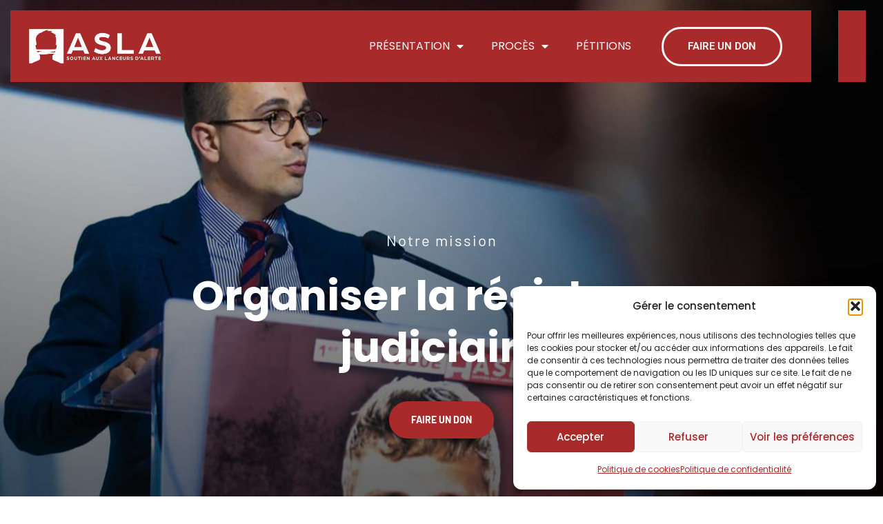

--- FILE ---
content_type: text/html; charset=utf-8
request_url: https://www.google.com/recaptcha/api2/anchor?ar=1&k=6Le5d4ApAAAAAC4rjx8OZiOnp9YbzIhYtHaZ1AlC&co=aHR0cHM6Ly9hc2xhLmZyOjQ0Mw..&hl=en&v=PoyoqOPhxBO7pBk68S4YbpHZ&size=invisible&anchor-ms=20000&execute-ms=30000&cb=1dlce5ncbtjm
body_size: 48755
content:
<!DOCTYPE HTML><html dir="ltr" lang="en"><head><meta http-equiv="Content-Type" content="text/html; charset=UTF-8">
<meta http-equiv="X-UA-Compatible" content="IE=edge">
<title>reCAPTCHA</title>
<style type="text/css">
/* cyrillic-ext */
@font-face {
  font-family: 'Roboto';
  font-style: normal;
  font-weight: 400;
  font-stretch: 100%;
  src: url(//fonts.gstatic.com/s/roboto/v48/KFO7CnqEu92Fr1ME7kSn66aGLdTylUAMa3GUBHMdazTgWw.woff2) format('woff2');
  unicode-range: U+0460-052F, U+1C80-1C8A, U+20B4, U+2DE0-2DFF, U+A640-A69F, U+FE2E-FE2F;
}
/* cyrillic */
@font-face {
  font-family: 'Roboto';
  font-style: normal;
  font-weight: 400;
  font-stretch: 100%;
  src: url(//fonts.gstatic.com/s/roboto/v48/KFO7CnqEu92Fr1ME7kSn66aGLdTylUAMa3iUBHMdazTgWw.woff2) format('woff2');
  unicode-range: U+0301, U+0400-045F, U+0490-0491, U+04B0-04B1, U+2116;
}
/* greek-ext */
@font-face {
  font-family: 'Roboto';
  font-style: normal;
  font-weight: 400;
  font-stretch: 100%;
  src: url(//fonts.gstatic.com/s/roboto/v48/KFO7CnqEu92Fr1ME7kSn66aGLdTylUAMa3CUBHMdazTgWw.woff2) format('woff2');
  unicode-range: U+1F00-1FFF;
}
/* greek */
@font-face {
  font-family: 'Roboto';
  font-style: normal;
  font-weight: 400;
  font-stretch: 100%;
  src: url(//fonts.gstatic.com/s/roboto/v48/KFO7CnqEu92Fr1ME7kSn66aGLdTylUAMa3-UBHMdazTgWw.woff2) format('woff2');
  unicode-range: U+0370-0377, U+037A-037F, U+0384-038A, U+038C, U+038E-03A1, U+03A3-03FF;
}
/* math */
@font-face {
  font-family: 'Roboto';
  font-style: normal;
  font-weight: 400;
  font-stretch: 100%;
  src: url(//fonts.gstatic.com/s/roboto/v48/KFO7CnqEu92Fr1ME7kSn66aGLdTylUAMawCUBHMdazTgWw.woff2) format('woff2');
  unicode-range: U+0302-0303, U+0305, U+0307-0308, U+0310, U+0312, U+0315, U+031A, U+0326-0327, U+032C, U+032F-0330, U+0332-0333, U+0338, U+033A, U+0346, U+034D, U+0391-03A1, U+03A3-03A9, U+03B1-03C9, U+03D1, U+03D5-03D6, U+03F0-03F1, U+03F4-03F5, U+2016-2017, U+2034-2038, U+203C, U+2040, U+2043, U+2047, U+2050, U+2057, U+205F, U+2070-2071, U+2074-208E, U+2090-209C, U+20D0-20DC, U+20E1, U+20E5-20EF, U+2100-2112, U+2114-2115, U+2117-2121, U+2123-214F, U+2190, U+2192, U+2194-21AE, U+21B0-21E5, U+21F1-21F2, U+21F4-2211, U+2213-2214, U+2216-22FF, U+2308-230B, U+2310, U+2319, U+231C-2321, U+2336-237A, U+237C, U+2395, U+239B-23B7, U+23D0, U+23DC-23E1, U+2474-2475, U+25AF, U+25B3, U+25B7, U+25BD, U+25C1, U+25CA, U+25CC, U+25FB, U+266D-266F, U+27C0-27FF, U+2900-2AFF, U+2B0E-2B11, U+2B30-2B4C, U+2BFE, U+3030, U+FF5B, U+FF5D, U+1D400-1D7FF, U+1EE00-1EEFF;
}
/* symbols */
@font-face {
  font-family: 'Roboto';
  font-style: normal;
  font-weight: 400;
  font-stretch: 100%;
  src: url(//fonts.gstatic.com/s/roboto/v48/KFO7CnqEu92Fr1ME7kSn66aGLdTylUAMaxKUBHMdazTgWw.woff2) format('woff2');
  unicode-range: U+0001-000C, U+000E-001F, U+007F-009F, U+20DD-20E0, U+20E2-20E4, U+2150-218F, U+2190, U+2192, U+2194-2199, U+21AF, U+21E6-21F0, U+21F3, U+2218-2219, U+2299, U+22C4-22C6, U+2300-243F, U+2440-244A, U+2460-24FF, U+25A0-27BF, U+2800-28FF, U+2921-2922, U+2981, U+29BF, U+29EB, U+2B00-2BFF, U+4DC0-4DFF, U+FFF9-FFFB, U+10140-1018E, U+10190-1019C, U+101A0, U+101D0-101FD, U+102E0-102FB, U+10E60-10E7E, U+1D2C0-1D2D3, U+1D2E0-1D37F, U+1F000-1F0FF, U+1F100-1F1AD, U+1F1E6-1F1FF, U+1F30D-1F30F, U+1F315, U+1F31C, U+1F31E, U+1F320-1F32C, U+1F336, U+1F378, U+1F37D, U+1F382, U+1F393-1F39F, U+1F3A7-1F3A8, U+1F3AC-1F3AF, U+1F3C2, U+1F3C4-1F3C6, U+1F3CA-1F3CE, U+1F3D4-1F3E0, U+1F3ED, U+1F3F1-1F3F3, U+1F3F5-1F3F7, U+1F408, U+1F415, U+1F41F, U+1F426, U+1F43F, U+1F441-1F442, U+1F444, U+1F446-1F449, U+1F44C-1F44E, U+1F453, U+1F46A, U+1F47D, U+1F4A3, U+1F4B0, U+1F4B3, U+1F4B9, U+1F4BB, U+1F4BF, U+1F4C8-1F4CB, U+1F4D6, U+1F4DA, U+1F4DF, U+1F4E3-1F4E6, U+1F4EA-1F4ED, U+1F4F7, U+1F4F9-1F4FB, U+1F4FD-1F4FE, U+1F503, U+1F507-1F50B, U+1F50D, U+1F512-1F513, U+1F53E-1F54A, U+1F54F-1F5FA, U+1F610, U+1F650-1F67F, U+1F687, U+1F68D, U+1F691, U+1F694, U+1F698, U+1F6AD, U+1F6B2, U+1F6B9-1F6BA, U+1F6BC, U+1F6C6-1F6CF, U+1F6D3-1F6D7, U+1F6E0-1F6EA, U+1F6F0-1F6F3, U+1F6F7-1F6FC, U+1F700-1F7FF, U+1F800-1F80B, U+1F810-1F847, U+1F850-1F859, U+1F860-1F887, U+1F890-1F8AD, U+1F8B0-1F8BB, U+1F8C0-1F8C1, U+1F900-1F90B, U+1F93B, U+1F946, U+1F984, U+1F996, U+1F9E9, U+1FA00-1FA6F, U+1FA70-1FA7C, U+1FA80-1FA89, U+1FA8F-1FAC6, U+1FACE-1FADC, U+1FADF-1FAE9, U+1FAF0-1FAF8, U+1FB00-1FBFF;
}
/* vietnamese */
@font-face {
  font-family: 'Roboto';
  font-style: normal;
  font-weight: 400;
  font-stretch: 100%;
  src: url(//fonts.gstatic.com/s/roboto/v48/KFO7CnqEu92Fr1ME7kSn66aGLdTylUAMa3OUBHMdazTgWw.woff2) format('woff2');
  unicode-range: U+0102-0103, U+0110-0111, U+0128-0129, U+0168-0169, U+01A0-01A1, U+01AF-01B0, U+0300-0301, U+0303-0304, U+0308-0309, U+0323, U+0329, U+1EA0-1EF9, U+20AB;
}
/* latin-ext */
@font-face {
  font-family: 'Roboto';
  font-style: normal;
  font-weight: 400;
  font-stretch: 100%;
  src: url(//fonts.gstatic.com/s/roboto/v48/KFO7CnqEu92Fr1ME7kSn66aGLdTylUAMa3KUBHMdazTgWw.woff2) format('woff2');
  unicode-range: U+0100-02BA, U+02BD-02C5, U+02C7-02CC, U+02CE-02D7, U+02DD-02FF, U+0304, U+0308, U+0329, U+1D00-1DBF, U+1E00-1E9F, U+1EF2-1EFF, U+2020, U+20A0-20AB, U+20AD-20C0, U+2113, U+2C60-2C7F, U+A720-A7FF;
}
/* latin */
@font-face {
  font-family: 'Roboto';
  font-style: normal;
  font-weight: 400;
  font-stretch: 100%;
  src: url(//fonts.gstatic.com/s/roboto/v48/KFO7CnqEu92Fr1ME7kSn66aGLdTylUAMa3yUBHMdazQ.woff2) format('woff2');
  unicode-range: U+0000-00FF, U+0131, U+0152-0153, U+02BB-02BC, U+02C6, U+02DA, U+02DC, U+0304, U+0308, U+0329, U+2000-206F, U+20AC, U+2122, U+2191, U+2193, U+2212, U+2215, U+FEFF, U+FFFD;
}
/* cyrillic-ext */
@font-face {
  font-family: 'Roboto';
  font-style: normal;
  font-weight: 500;
  font-stretch: 100%;
  src: url(//fonts.gstatic.com/s/roboto/v48/KFO7CnqEu92Fr1ME7kSn66aGLdTylUAMa3GUBHMdazTgWw.woff2) format('woff2');
  unicode-range: U+0460-052F, U+1C80-1C8A, U+20B4, U+2DE0-2DFF, U+A640-A69F, U+FE2E-FE2F;
}
/* cyrillic */
@font-face {
  font-family: 'Roboto';
  font-style: normal;
  font-weight: 500;
  font-stretch: 100%;
  src: url(//fonts.gstatic.com/s/roboto/v48/KFO7CnqEu92Fr1ME7kSn66aGLdTylUAMa3iUBHMdazTgWw.woff2) format('woff2');
  unicode-range: U+0301, U+0400-045F, U+0490-0491, U+04B0-04B1, U+2116;
}
/* greek-ext */
@font-face {
  font-family: 'Roboto';
  font-style: normal;
  font-weight: 500;
  font-stretch: 100%;
  src: url(//fonts.gstatic.com/s/roboto/v48/KFO7CnqEu92Fr1ME7kSn66aGLdTylUAMa3CUBHMdazTgWw.woff2) format('woff2');
  unicode-range: U+1F00-1FFF;
}
/* greek */
@font-face {
  font-family: 'Roboto';
  font-style: normal;
  font-weight: 500;
  font-stretch: 100%;
  src: url(//fonts.gstatic.com/s/roboto/v48/KFO7CnqEu92Fr1ME7kSn66aGLdTylUAMa3-UBHMdazTgWw.woff2) format('woff2');
  unicode-range: U+0370-0377, U+037A-037F, U+0384-038A, U+038C, U+038E-03A1, U+03A3-03FF;
}
/* math */
@font-face {
  font-family: 'Roboto';
  font-style: normal;
  font-weight: 500;
  font-stretch: 100%;
  src: url(//fonts.gstatic.com/s/roboto/v48/KFO7CnqEu92Fr1ME7kSn66aGLdTylUAMawCUBHMdazTgWw.woff2) format('woff2');
  unicode-range: U+0302-0303, U+0305, U+0307-0308, U+0310, U+0312, U+0315, U+031A, U+0326-0327, U+032C, U+032F-0330, U+0332-0333, U+0338, U+033A, U+0346, U+034D, U+0391-03A1, U+03A3-03A9, U+03B1-03C9, U+03D1, U+03D5-03D6, U+03F0-03F1, U+03F4-03F5, U+2016-2017, U+2034-2038, U+203C, U+2040, U+2043, U+2047, U+2050, U+2057, U+205F, U+2070-2071, U+2074-208E, U+2090-209C, U+20D0-20DC, U+20E1, U+20E5-20EF, U+2100-2112, U+2114-2115, U+2117-2121, U+2123-214F, U+2190, U+2192, U+2194-21AE, U+21B0-21E5, U+21F1-21F2, U+21F4-2211, U+2213-2214, U+2216-22FF, U+2308-230B, U+2310, U+2319, U+231C-2321, U+2336-237A, U+237C, U+2395, U+239B-23B7, U+23D0, U+23DC-23E1, U+2474-2475, U+25AF, U+25B3, U+25B7, U+25BD, U+25C1, U+25CA, U+25CC, U+25FB, U+266D-266F, U+27C0-27FF, U+2900-2AFF, U+2B0E-2B11, U+2B30-2B4C, U+2BFE, U+3030, U+FF5B, U+FF5D, U+1D400-1D7FF, U+1EE00-1EEFF;
}
/* symbols */
@font-face {
  font-family: 'Roboto';
  font-style: normal;
  font-weight: 500;
  font-stretch: 100%;
  src: url(//fonts.gstatic.com/s/roboto/v48/KFO7CnqEu92Fr1ME7kSn66aGLdTylUAMaxKUBHMdazTgWw.woff2) format('woff2');
  unicode-range: U+0001-000C, U+000E-001F, U+007F-009F, U+20DD-20E0, U+20E2-20E4, U+2150-218F, U+2190, U+2192, U+2194-2199, U+21AF, U+21E6-21F0, U+21F3, U+2218-2219, U+2299, U+22C4-22C6, U+2300-243F, U+2440-244A, U+2460-24FF, U+25A0-27BF, U+2800-28FF, U+2921-2922, U+2981, U+29BF, U+29EB, U+2B00-2BFF, U+4DC0-4DFF, U+FFF9-FFFB, U+10140-1018E, U+10190-1019C, U+101A0, U+101D0-101FD, U+102E0-102FB, U+10E60-10E7E, U+1D2C0-1D2D3, U+1D2E0-1D37F, U+1F000-1F0FF, U+1F100-1F1AD, U+1F1E6-1F1FF, U+1F30D-1F30F, U+1F315, U+1F31C, U+1F31E, U+1F320-1F32C, U+1F336, U+1F378, U+1F37D, U+1F382, U+1F393-1F39F, U+1F3A7-1F3A8, U+1F3AC-1F3AF, U+1F3C2, U+1F3C4-1F3C6, U+1F3CA-1F3CE, U+1F3D4-1F3E0, U+1F3ED, U+1F3F1-1F3F3, U+1F3F5-1F3F7, U+1F408, U+1F415, U+1F41F, U+1F426, U+1F43F, U+1F441-1F442, U+1F444, U+1F446-1F449, U+1F44C-1F44E, U+1F453, U+1F46A, U+1F47D, U+1F4A3, U+1F4B0, U+1F4B3, U+1F4B9, U+1F4BB, U+1F4BF, U+1F4C8-1F4CB, U+1F4D6, U+1F4DA, U+1F4DF, U+1F4E3-1F4E6, U+1F4EA-1F4ED, U+1F4F7, U+1F4F9-1F4FB, U+1F4FD-1F4FE, U+1F503, U+1F507-1F50B, U+1F50D, U+1F512-1F513, U+1F53E-1F54A, U+1F54F-1F5FA, U+1F610, U+1F650-1F67F, U+1F687, U+1F68D, U+1F691, U+1F694, U+1F698, U+1F6AD, U+1F6B2, U+1F6B9-1F6BA, U+1F6BC, U+1F6C6-1F6CF, U+1F6D3-1F6D7, U+1F6E0-1F6EA, U+1F6F0-1F6F3, U+1F6F7-1F6FC, U+1F700-1F7FF, U+1F800-1F80B, U+1F810-1F847, U+1F850-1F859, U+1F860-1F887, U+1F890-1F8AD, U+1F8B0-1F8BB, U+1F8C0-1F8C1, U+1F900-1F90B, U+1F93B, U+1F946, U+1F984, U+1F996, U+1F9E9, U+1FA00-1FA6F, U+1FA70-1FA7C, U+1FA80-1FA89, U+1FA8F-1FAC6, U+1FACE-1FADC, U+1FADF-1FAE9, U+1FAF0-1FAF8, U+1FB00-1FBFF;
}
/* vietnamese */
@font-face {
  font-family: 'Roboto';
  font-style: normal;
  font-weight: 500;
  font-stretch: 100%;
  src: url(//fonts.gstatic.com/s/roboto/v48/KFO7CnqEu92Fr1ME7kSn66aGLdTylUAMa3OUBHMdazTgWw.woff2) format('woff2');
  unicode-range: U+0102-0103, U+0110-0111, U+0128-0129, U+0168-0169, U+01A0-01A1, U+01AF-01B0, U+0300-0301, U+0303-0304, U+0308-0309, U+0323, U+0329, U+1EA0-1EF9, U+20AB;
}
/* latin-ext */
@font-face {
  font-family: 'Roboto';
  font-style: normal;
  font-weight: 500;
  font-stretch: 100%;
  src: url(//fonts.gstatic.com/s/roboto/v48/KFO7CnqEu92Fr1ME7kSn66aGLdTylUAMa3KUBHMdazTgWw.woff2) format('woff2');
  unicode-range: U+0100-02BA, U+02BD-02C5, U+02C7-02CC, U+02CE-02D7, U+02DD-02FF, U+0304, U+0308, U+0329, U+1D00-1DBF, U+1E00-1E9F, U+1EF2-1EFF, U+2020, U+20A0-20AB, U+20AD-20C0, U+2113, U+2C60-2C7F, U+A720-A7FF;
}
/* latin */
@font-face {
  font-family: 'Roboto';
  font-style: normal;
  font-weight: 500;
  font-stretch: 100%;
  src: url(//fonts.gstatic.com/s/roboto/v48/KFO7CnqEu92Fr1ME7kSn66aGLdTylUAMa3yUBHMdazQ.woff2) format('woff2');
  unicode-range: U+0000-00FF, U+0131, U+0152-0153, U+02BB-02BC, U+02C6, U+02DA, U+02DC, U+0304, U+0308, U+0329, U+2000-206F, U+20AC, U+2122, U+2191, U+2193, U+2212, U+2215, U+FEFF, U+FFFD;
}
/* cyrillic-ext */
@font-face {
  font-family: 'Roboto';
  font-style: normal;
  font-weight: 900;
  font-stretch: 100%;
  src: url(//fonts.gstatic.com/s/roboto/v48/KFO7CnqEu92Fr1ME7kSn66aGLdTylUAMa3GUBHMdazTgWw.woff2) format('woff2');
  unicode-range: U+0460-052F, U+1C80-1C8A, U+20B4, U+2DE0-2DFF, U+A640-A69F, U+FE2E-FE2F;
}
/* cyrillic */
@font-face {
  font-family: 'Roboto';
  font-style: normal;
  font-weight: 900;
  font-stretch: 100%;
  src: url(//fonts.gstatic.com/s/roboto/v48/KFO7CnqEu92Fr1ME7kSn66aGLdTylUAMa3iUBHMdazTgWw.woff2) format('woff2');
  unicode-range: U+0301, U+0400-045F, U+0490-0491, U+04B0-04B1, U+2116;
}
/* greek-ext */
@font-face {
  font-family: 'Roboto';
  font-style: normal;
  font-weight: 900;
  font-stretch: 100%;
  src: url(//fonts.gstatic.com/s/roboto/v48/KFO7CnqEu92Fr1ME7kSn66aGLdTylUAMa3CUBHMdazTgWw.woff2) format('woff2');
  unicode-range: U+1F00-1FFF;
}
/* greek */
@font-face {
  font-family: 'Roboto';
  font-style: normal;
  font-weight: 900;
  font-stretch: 100%;
  src: url(//fonts.gstatic.com/s/roboto/v48/KFO7CnqEu92Fr1ME7kSn66aGLdTylUAMa3-UBHMdazTgWw.woff2) format('woff2');
  unicode-range: U+0370-0377, U+037A-037F, U+0384-038A, U+038C, U+038E-03A1, U+03A3-03FF;
}
/* math */
@font-face {
  font-family: 'Roboto';
  font-style: normal;
  font-weight: 900;
  font-stretch: 100%;
  src: url(//fonts.gstatic.com/s/roboto/v48/KFO7CnqEu92Fr1ME7kSn66aGLdTylUAMawCUBHMdazTgWw.woff2) format('woff2');
  unicode-range: U+0302-0303, U+0305, U+0307-0308, U+0310, U+0312, U+0315, U+031A, U+0326-0327, U+032C, U+032F-0330, U+0332-0333, U+0338, U+033A, U+0346, U+034D, U+0391-03A1, U+03A3-03A9, U+03B1-03C9, U+03D1, U+03D5-03D6, U+03F0-03F1, U+03F4-03F5, U+2016-2017, U+2034-2038, U+203C, U+2040, U+2043, U+2047, U+2050, U+2057, U+205F, U+2070-2071, U+2074-208E, U+2090-209C, U+20D0-20DC, U+20E1, U+20E5-20EF, U+2100-2112, U+2114-2115, U+2117-2121, U+2123-214F, U+2190, U+2192, U+2194-21AE, U+21B0-21E5, U+21F1-21F2, U+21F4-2211, U+2213-2214, U+2216-22FF, U+2308-230B, U+2310, U+2319, U+231C-2321, U+2336-237A, U+237C, U+2395, U+239B-23B7, U+23D0, U+23DC-23E1, U+2474-2475, U+25AF, U+25B3, U+25B7, U+25BD, U+25C1, U+25CA, U+25CC, U+25FB, U+266D-266F, U+27C0-27FF, U+2900-2AFF, U+2B0E-2B11, U+2B30-2B4C, U+2BFE, U+3030, U+FF5B, U+FF5D, U+1D400-1D7FF, U+1EE00-1EEFF;
}
/* symbols */
@font-face {
  font-family: 'Roboto';
  font-style: normal;
  font-weight: 900;
  font-stretch: 100%;
  src: url(//fonts.gstatic.com/s/roboto/v48/KFO7CnqEu92Fr1ME7kSn66aGLdTylUAMaxKUBHMdazTgWw.woff2) format('woff2');
  unicode-range: U+0001-000C, U+000E-001F, U+007F-009F, U+20DD-20E0, U+20E2-20E4, U+2150-218F, U+2190, U+2192, U+2194-2199, U+21AF, U+21E6-21F0, U+21F3, U+2218-2219, U+2299, U+22C4-22C6, U+2300-243F, U+2440-244A, U+2460-24FF, U+25A0-27BF, U+2800-28FF, U+2921-2922, U+2981, U+29BF, U+29EB, U+2B00-2BFF, U+4DC0-4DFF, U+FFF9-FFFB, U+10140-1018E, U+10190-1019C, U+101A0, U+101D0-101FD, U+102E0-102FB, U+10E60-10E7E, U+1D2C0-1D2D3, U+1D2E0-1D37F, U+1F000-1F0FF, U+1F100-1F1AD, U+1F1E6-1F1FF, U+1F30D-1F30F, U+1F315, U+1F31C, U+1F31E, U+1F320-1F32C, U+1F336, U+1F378, U+1F37D, U+1F382, U+1F393-1F39F, U+1F3A7-1F3A8, U+1F3AC-1F3AF, U+1F3C2, U+1F3C4-1F3C6, U+1F3CA-1F3CE, U+1F3D4-1F3E0, U+1F3ED, U+1F3F1-1F3F3, U+1F3F5-1F3F7, U+1F408, U+1F415, U+1F41F, U+1F426, U+1F43F, U+1F441-1F442, U+1F444, U+1F446-1F449, U+1F44C-1F44E, U+1F453, U+1F46A, U+1F47D, U+1F4A3, U+1F4B0, U+1F4B3, U+1F4B9, U+1F4BB, U+1F4BF, U+1F4C8-1F4CB, U+1F4D6, U+1F4DA, U+1F4DF, U+1F4E3-1F4E6, U+1F4EA-1F4ED, U+1F4F7, U+1F4F9-1F4FB, U+1F4FD-1F4FE, U+1F503, U+1F507-1F50B, U+1F50D, U+1F512-1F513, U+1F53E-1F54A, U+1F54F-1F5FA, U+1F610, U+1F650-1F67F, U+1F687, U+1F68D, U+1F691, U+1F694, U+1F698, U+1F6AD, U+1F6B2, U+1F6B9-1F6BA, U+1F6BC, U+1F6C6-1F6CF, U+1F6D3-1F6D7, U+1F6E0-1F6EA, U+1F6F0-1F6F3, U+1F6F7-1F6FC, U+1F700-1F7FF, U+1F800-1F80B, U+1F810-1F847, U+1F850-1F859, U+1F860-1F887, U+1F890-1F8AD, U+1F8B0-1F8BB, U+1F8C0-1F8C1, U+1F900-1F90B, U+1F93B, U+1F946, U+1F984, U+1F996, U+1F9E9, U+1FA00-1FA6F, U+1FA70-1FA7C, U+1FA80-1FA89, U+1FA8F-1FAC6, U+1FACE-1FADC, U+1FADF-1FAE9, U+1FAF0-1FAF8, U+1FB00-1FBFF;
}
/* vietnamese */
@font-face {
  font-family: 'Roboto';
  font-style: normal;
  font-weight: 900;
  font-stretch: 100%;
  src: url(//fonts.gstatic.com/s/roboto/v48/KFO7CnqEu92Fr1ME7kSn66aGLdTylUAMa3OUBHMdazTgWw.woff2) format('woff2');
  unicode-range: U+0102-0103, U+0110-0111, U+0128-0129, U+0168-0169, U+01A0-01A1, U+01AF-01B0, U+0300-0301, U+0303-0304, U+0308-0309, U+0323, U+0329, U+1EA0-1EF9, U+20AB;
}
/* latin-ext */
@font-face {
  font-family: 'Roboto';
  font-style: normal;
  font-weight: 900;
  font-stretch: 100%;
  src: url(//fonts.gstatic.com/s/roboto/v48/KFO7CnqEu92Fr1ME7kSn66aGLdTylUAMa3KUBHMdazTgWw.woff2) format('woff2');
  unicode-range: U+0100-02BA, U+02BD-02C5, U+02C7-02CC, U+02CE-02D7, U+02DD-02FF, U+0304, U+0308, U+0329, U+1D00-1DBF, U+1E00-1E9F, U+1EF2-1EFF, U+2020, U+20A0-20AB, U+20AD-20C0, U+2113, U+2C60-2C7F, U+A720-A7FF;
}
/* latin */
@font-face {
  font-family: 'Roboto';
  font-style: normal;
  font-weight: 900;
  font-stretch: 100%;
  src: url(//fonts.gstatic.com/s/roboto/v48/KFO7CnqEu92Fr1ME7kSn66aGLdTylUAMa3yUBHMdazQ.woff2) format('woff2');
  unicode-range: U+0000-00FF, U+0131, U+0152-0153, U+02BB-02BC, U+02C6, U+02DA, U+02DC, U+0304, U+0308, U+0329, U+2000-206F, U+20AC, U+2122, U+2191, U+2193, U+2212, U+2215, U+FEFF, U+FFFD;
}

</style>
<link rel="stylesheet" type="text/css" href="https://www.gstatic.com/recaptcha/releases/PoyoqOPhxBO7pBk68S4YbpHZ/styles__ltr.css">
<script nonce="2LPzS-ZsLLZFxCENtCH06Q" type="text/javascript">window['__recaptcha_api'] = 'https://www.google.com/recaptcha/api2/';</script>
<script type="text/javascript" src="https://www.gstatic.com/recaptcha/releases/PoyoqOPhxBO7pBk68S4YbpHZ/recaptcha__en.js" nonce="2LPzS-ZsLLZFxCENtCH06Q">
      
    </script></head>
<body><div id="rc-anchor-alert" class="rc-anchor-alert"></div>
<input type="hidden" id="recaptcha-token" value="[base64]">
<script type="text/javascript" nonce="2LPzS-ZsLLZFxCENtCH06Q">
      recaptcha.anchor.Main.init("[\x22ainput\x22,[\x22bgdata\x22,\x22\x22,\[base64]/[base64]/[base64]/ZyhXLGgpOnEoW04sMjEsbF0sVywwKSxoKSxmYWxzZSxmYWxzZSl9Y2F0Y2goayl7RygzNTgsVyk/[base64]/[base64]/[base64]/[base64]/[base64]/[base64]/[base64]/bmV3IEJbT10oRFswXSk6dz09Mj9uZXcgQltPXShEWzBdLERbMV0pOnc9PTM/bmV3IEJbT10oRFswXSxEWzFdLERbMl0pOnc9PTQ/[base64]/[base64]/[base64]/[base64]/[base64]\\u003d\x22,\[base64]\\u003d\x22,\x22w7PCpMKocsKoRMKhZ2bDjcOodMKuwooncyJQw6DDkMOlCH01OMObw74cwrjCm8OHJMO0w4Erw5Q6YlVFw6ZHw6BsFhhew5wRwrrCgcKIwrvCi8O9BGTDnkfDr8O0w7k4wp9mwoQNw44mw6RnwrvDkcOXfcKCSMOqbm4WwozDnMKTw5/CnsO7wrBxw5PCg8O3cAE2OsK8J8ObE3A5wpLDlsO7EMO3dj08w7XCq1LCh3ZSLcKuSzl9wo7CncKLw5jDu1p7wrktwrjDvF/Chz/[base64]/DiwVtLmPCvcO3H8OAw5vDjVTCvmlCw6cDwr/CmgTDth3Ck8OSAMOgwpoLMFrCncOIB8KZYsK5T8OCXMOQK8Kjw63CoElow4NbblUrwr9BwoISOGE6CsK1PcO2w5zDp8KIMlrCuDZXcBnDiAjCvl7CoMKabMK0fVnDkwtpccKVwp/DvcKBw7I5bkVtwp8mZyrCilJ3wp96w4lgwqjCjEHDmMOfwr7DhUPDr31uwpbDhsKJUcOwGEXDu8Kbw6gewo3CuWA0acKQEcK/wqsCw74rwqkvD8KYcCcfwpPDo8Kkw6TCoHXDrMK2woUkw4gySXMawq4vKnVKQMK1woHDlBTCusOoDMOOwpJnwqTDowxawrvDssK0woJICsOsXcKjwp9Hw5DDgcKmLcK8IjIqw5Anwq3CmcO1MMOQwqPCmcKuwqjClRYICMKYw5gSUB53wq/CiynDpjLCnMKpSEjCgTTCjcKvMTdOcSMBYMKOw5BvwqV0OifDoWZWw4vClipwwpTCpjnDkMONZwxlwr4KfH04w5xgW8KLbsKXw65CEsOEFjTCr15YIgHDh8OzJcKsXF87UAjDlMO7K0jCvkbCkXXDhmY9wrbDgMO/ZMO8w5/[base64]/wqxCw698w7Q7w7/CkHHCtMKsBMKIfV9rfcKFwolhG8O/[base64]/[base64]/DqVvCmhQkNA9deMOsw7LCh1hAw54KPE8SwodxSlHCgiDCvcO2RnR2SsOiL8Ovwo0YwqjCkcKTVkVPw7nCqFNawoIFC8O7eD4vQDAIZ8K/w63DlcOxwqzChMOEw6J/wqJwYTfDmMKhR2XCnxRBwpdYX8Kowp7CqsKow5jDpcOZw4gBwrUPw5vDl8KzEcKOwqDDl2liZ07CjsOsw5taw68UwqwOwr/Dpzc6UDpoJHphb8OQL8Oce8KJwovClcKJQcOhw7ppwqNCw5stGAvCkBI2bCnCpTrCiMKgw6nCtWJPccOZw6nCucKDbcORw4fCnE14w4LCjUYXw6JMG8KfJ2/CgVxCbcOWLsKzBMKYw44dwq4jS8OPwr/CmcOBTnXDpsKdw7TCicKQw4F1wpUgWVUdwo3DtkYsEsKDd8K6cMOWwrYoczbCs0hSIkt2wo7CsMKdw4RAT8KXAQ1IDhESWcO3agYKAMO+eMO2NElHHMKyw5LCvsO8w5jCmcKLYyfDrsK6wqnCljAHw7x8wobDjTvDs1nDjcOlw5vCoQUHUVN5wq14GBPDmE/ClEpKB1I2FsKweMO4wqvCsEFlATPCk8O3wpvDiCjCo8OEw7PCjRtMw7FHfsOrMwBRM8O7Q8Oyw63CjTfCu04JM3LChcKyHHpXe3BOw6/Cn8OjPsOAw7IGw6lPMn1hRsKqbcKCw4zCo8KjHcKLwpkUwo/DpCzDmMKpwovDsnUGw7EAw5/DsMO2CVMRP8OsZMK4bcO9wrthw60NNCHDuFl9UsKNwqMQwpvDtQnCnhHDjzbCl8O5wqLCtMO2RjsXecKQw6bDqsOZw4/CvMOpLWPDj1TDpsO0ZMKlw7Nlw7vCs8ORwpp5w6JcJCo3wq3Di8OwEsOIw4JOwqjDvFHCsj/[base64]/DgR5qw5HCksOoA8KFB8OlW8KBwpXDmEvDvsO/[base64]/[base64]/QS/DkcO9w6fDoX7DrR4swp1nwpXDrcK1KMKwY8OZU8Orwq1aw5dJw5kkw7kSw4/Cjk7CjMKnw7fDo8KBw7zCgsOVwpdIeTPConQsw7sEBMKFwpd7TMKiUTZXwrxKwpd0wrvDmkbDgwnDpmPDumoSZABvEMKNfQzChMOdwo9UFcO/AsOnw7HClG7Cu8OZTMOww4Azw4Y8G1QTw4xIw7cgMcOqOMOrVkptwp/DssOMw5HCpcOjF8OQw5XDs8OiAsKZWVTDsAXDlzvCgVLDnMONwqbDqMOVw6nCtQRxOAgFQsKjw6DCiC9Uwq8KXVTDowHDgsKhwo/CoCbCiGrCicKmwqLDvsK7w4vClnh7dcK7eMKqE2vDpi/[base64]/DnMO2fzk0wqTCsGnCn8OEwp42EMK8wqfDjsKZNyrDssKDD1DCojoBwoXDmiEIw6sfwo4gw7wtw5fDnMOxGsOuwrUWbk1gVsOIwp9Vw4sAUwNvJhfDtGrCoEJ0w6PDpWE1K1Jiwo9Bw73CrsOib8OIwo7CosKPPsOTD8OIwqkYw4jCnEV3woB/wpA0TcOTw4rDg8OVPEXDvsOXwp9PYcOgwrTCucK3McOxwpJBejTDiWcmw6rCjD7DpcKmOcOCbR16w6bCnzw8wq1BU8KvPlTDssKkw7o7wrvCo8KBC8Omw78CPMKyJsO/w6Aow4BEw7zCmcOvwrg4w4/[base64]/DksKMBcOUwq3DtjHDs8OOw67CskQxw5vCpEzDgcOVw5RSYMK9OsKNw67CnkB2N8KEwqcZEsObw6FgwoxlY2pOwr/CtMOcwpobd8Ocw7TCuSRFRcOHw7oBK8K2wppKBcO7wrnCtkDCt8OxZ8O0B1/DiT43wrbCgEbDtCAOw6N6DCEyaCZ6w5hQMSVewrPDoStMYsO6HsOpViR3N0HDm8Kew78QwrrCoDlDwqrDtzAoDsKzbcKWUnzCjlfDvsKxI8KlwrbDhsObAcK9b8K/KCgpw6x2w6TDlyRLKcOPwq8ywqHClsKTFzfDr8Ohwp9EBl3CtwpRwo3Dv13Dl8O6PMOcLcOCcsOFMj/DkRwrPMKBUcOowpLDrUtbMsOuw7pCLhvCs8O5wovDncK0NGB0wqLCiFfDpxETw6Auw71rwpzCsDdpw6wuwrBDw5HCoMKWwq1oSARoJ2IqCnvCoDrCv8ObwrI4w6xKF8OAwqpgXGJ5w5wEw5rDvsKmwoJLEX/Dr8OsEMOGaMO+w5bCh8OyOx/DqiJ2YMKaYcKbwovCqmQoDScmQsO4WcK+NsK/woRywrbCj8KBKX3DhMKJwoJWwrMUw6nDlkcXw689OwUqw5TCpUAoAmQEw6XDvXsvf0XDk8OOVRTDqsOnwpYww7drZsOdUgtbbMOuO19hw4Fpwrogw4rCmsOpw5gPDSRUwolaNsOUwrHCsWdGfhlWw7YzBnPCusK6wrhEwowjwq/DuMKsw5c7wppPwrDDqsKDw7PClnjDocK5VClrHH9ywpAawpBvXsKJw4bDhFxGGhHDmsKHwpJdwqp/KMKjwr10blfCgiRtwqtwwqPCvj/ChT5sw5DCvETCnTPDusKDw7YGah8Kw7Y+EsKeTMOaw57CoE/DoBzCsWrCjcKvw7nChMOJYMKpDcKsw6J2wptFHHR6OMKYGcOlw4gIJgA/AHgwOcKyD2snYxTDoMOQwqEkwrxZKTnDrsKZSsOdLcO/[base64]/[base64]/Dq2nCq8Kmw4bDmsOXHxbDh8KPw43DmMKWHydbDUzCtcOXdl7CrQIIwqZSw6J5PWrDucOMw65xHEtFO8Knw4JlF8KxwoBVG2xxDwPChgQQYMO4wqBQwoLCuH/CtcOewptCFcKNSUNaJX0JwqPDnsOxWcKVw4zDgDFGS3TCmjMBwogyw5TCimJZaRdpwofCiyYZfkQQJ8OGNsO0w7k6w7LDmCrCukhWw7XDjTEuwpbCtisHasOkwrRcw5TDiMOzw4LCtcK/[base64]/Cq8OOAMOneCdlYsOzLcO9E1TDvhNPwp09w50jaMOuw6/[base64]/ChsKmRix0WUcMBTBGwpnDlMOLw6V1wpzDpxPDmcKhEMKBDnnDlsKAdsKywqfCgTvCgcOSUsKQbkDCphjDjMOSJCPCtg7DkcK2ZcK7EH8PPwVPNinDk8OQw78qw7Z6AAw4wqTCjcKUwpXDpsKKw5/DkRx4O8KWGgDDnQoaw5LCnMOARMOywrjDuy3DvsKPwqR+BMK6wrbDt8O8aTxOYMKEw7vDolwGbR9lw5PDk8KWwpMzZy/Cl8KQw6HDusKUwqPChhcswrFhw4jDsTnDnsOHYHlsNE9Dwrh0b8KZwoh/RH3CsMKZwq3Dlw0tQMOze8KHw6cBwrtwJcKCSnPDmnFMZ8OWw5gHwrBDQmB/wrwRYWDCrzHDm8K5w6ZND8K/KkTDocOcw57CvQPCvMORw5nCp8OCXsO+JFDCucKhw73DnRMsT17DkjLDrRbDu8OiVlhGXsKQHMOyN3B5LzItw69oRwHCmUR3H2FhIMOQUQ/CkcOFw5vDohoaAsO9aSTCvzDCg8KyP0pOwoNNGXfCtyoRw5XDgQ/DqMKAQyPCj8ONw5w6P8OwA8OnX1fCiyEswqnDhQfCj8KUw5/[base64]/Dk3/CqcKFYHzDu8O0RsOQw4NdWwMydgTDosOFWQDDtUY/OT50PXTCiWfDocKzPsKsKMKBd3PDoB7CohLDgHUYwo0DR8OKRsO2w7bCvmgVDVDChMKpcglgw61Wwoonw7R6YnIvwq4BEVbCsA/[base64]/wqTCuVVoAkLCmjMTX8OIAcK2awTDh8OkdcK9wpwHwrjDjBDDjQB6PgZfASTDrMK0NWjDpsK0LMOBMXlnMMKHwrx/RsOJw5pOwqHCj0LCpsKedXrCvx/[base64]/w4jDv8KyJAfCqMOzT8KLwpnDrjnCtcKLZ8KdK2B7RD89L8KjwqXCp1DCosO6NcOww5/DnBnDjcOSwrYNwpczw5lGEcKnEwjDosKFw4bCicO1w5Ydw7wmOQbCn30CG8Oww6zCq1HDkcOHd8OPbsKOw41aw4bDpwDDjnBzS8KPb8O7IXFdJMK1R8OUwpQyJMOzdyHDh8KFw6nCo8OPNkzDiHQkTsKpEF/Do8Otw4gNw7dkKAoJWsKxAMK2w6DDucOqw6nCjsOKw7DCg2bDs8KNw79EOy/CtFbDu8KTccOSw4rDpFdqw4nDkxElwrXDlVbDgS9/[base64]/DqsOPw4bDmHDDn8KJe1jDrTtow7N9OcKUeUPDtnrDt31nOMK7ESDCpkxlw7DCmFoxw5vCl1LDuX9Kw59ZcDg3wocrwqZ+Gw/DoGc4WsOiw4tPwpPDgsKvHsOeacKUw6LDtsKXRypGw7XDi8Kmw6NQw4vCsVPCnMOyw5tmwrVCw7fDgsKEw7EkbiPCpCoHwpkbwrTDlcO7wr0IGnVLw45Jw4/DpgTCksOaw6cowohzwpkgRcOWwqnCvnY3wocxGHIOw6DDiU7Cs0xRw5o7wpDCqBnCtD/DuMO5wqh7csOMw7TCrgopPcOVw6MMw75JD8KnT8KJw7JvfiYNwok3wrogOTdww7czw45Zwpg0w5gWGCJbQxF5wopdAkk5I8OtEzbDpR5UWlppwqweesKtRADCozHDsQJtbE/CncKGwrJkM37CvQjCiFzDgMOYZMO6b8ONw59dPsKZOMKVw6ABwrPCkSV/wrAjGsObwpnDhsOXdcO3P8OHbxDCuMK7GMOvw69Dw4RPH0tFccK4wqvCiWbDkkzDjEvDnsOaw7FywohswqbDtFlfCgdmw7NBamvCgAUcazbChwrCn21KHj4mBU3CmMOrHcOEasOLw6/CtCLDocKRHcOiw4lXZMO3YnzCvcOkGUpnY8OBJxTDlcOSa2HDlMO/[base64]/wovDuHLCkG/DjsKHw6bCvnbDrznDlljDicKrwqDDiMKfFMKMw6l+JsOhesOgHcOnIcKJw4MXw7k9w5fDicK1w4JrPsKGw53DlCtFWsKNw4JEwocfw5x/w5FPQMKUKsOmBsOpHA0qdwJdeD/DklXDtsKvM8Opw7V6Vi4cAcOXwqvDvTDDqVtuBsK6w5XCu8Oew77DncK4KMO8w7/DhgvCn8Oswo/DjmkrJMOowoBkwr8uwqtUwpoSwrhbwoNyVBtAR8KWHMOBwrJKRsKswo/[base64]/DihBRw6/[base64]/[base64]/DosO0wpjClX1Cwr4/[base64]/d8KWecKUw5LDkg5cwromfyzDnMOzwqjDsW3CqsOKwqVWw7UKCl/ClmYXfUDDjCnCtMKIW8OWLMKYwprCisO8wpQrPcODwoRaP0rDusKHYgzCujceLVrDg8Omw6LDgsOowpRzwrbCi8KBw4B+w6sJw50Rw43CmmZTw7kUwrwKw6w/bcKyfMOLS8KWw64RIcO7wrFHWcOaw6s0wrIUwpJBw6PDgcKeLcOcwrHCkC4ow718w5sZGQojw4jCgsOrwqbDhkTChcOZF8Kww78SEcKDwpJVVUXCmMOnw57DuSrCksKYbcKbw6rDmhvCncK/wp0hwp/DpzFjHzILccOzwpYbwpDDrMKbdsOYwrnCjMK8wrvChcOIKz98McKSDMKZbAcbEnfCrygLwrwWTAvDjsKlF8OKD8KFwrlawrPCsiYAwoHCg8KnVsOvASjDjcKKwqBQSA3CqcKMS1p6wq0TfcOPw6Yew5HChgLDlxXCigXDmMOZMsKcwqDDrA3DuMK0wp/Dl3xAMcKQBsKiw4TDnk/CqcKTZ8KbwoTCr8K7IwduwpzCk1zDvRTDqXJoXcO5c0RzJMKtw6jCpMKmV0jCjSrDrwfDsMKWw4JywpMcfcOhw7fDs8O0w4cGwoZlIcOYLgJEwrEyJEbDvMKLDsK6w4fDi0A+EhnDqRjDr8KUw4XCscOIwqrCqSIjw5/Ck0vCh8O3w7s3wqfCqRlEf8KpKcKfwr3CisOaKTLCkmhuw7nCpMOswotYw4PDkFnDq8KuDnITcRcIVWgPQcKewovCkHkFQMOHw6cIRMKEN0DCg8O8wqDCucKWwrRoMiF5KXBsSSg1C8Oow5xxVxzCscKPI8OMw4gvSH/CjQHCuGfCu8KKw5PDkl1AB2Mfw78+MCnDkgNmwoULMcKNw4TCi2fCg8Okw4FLwrjCisKNScKgQ2zCiMOcw7nDi8O1FsO6w63Cm8KFw7MXwqIfwpN8w5zCp8OGw4REwo/[base64]/ClTLCs2LCl1/[base64]/CvMK2aB0lw48cw6tvSQ3CgcKIKGPDsRUlDTIrJ1IYwpROYTrDtBjDhsKsAwpiCcKxJcKxwrpkBBfDpGnCglAaw4EPTFbDscOUwpjDoB3CkcO+L8O6w4sJDz9zGg/Di3l6wrLDqsKQJzPDosKDGBliJ8OSw4XCt8O+wrXChjjCl8OsEVHCvsKSw4o1wovCoBPDg8OZacO3wpUzKTdFwrjCoR0VMQfDg18gRBlJw5MMw6vDnMOtw7QLD2MMOSo8wqnDpUDDqko4NcKNLBrDicO5QiHDiDnDsMKybBsge8Kowo/[base64]/DksOsMTMCwrUZfsK4OlcOKCLCiGJjSwlKwqEeZ0F/X01+QG5GHig2w7sBE2bCnMO/csOAwrrDqyjDlsKjG8O6WkBkw5TDscKnQActwpQ1ZcK5w6HCnQHDuMKBaCzCo8KIw6bDsMOfwoc5w57CpMO2Tyo/w5/ClmbCtF/Cv28lVyYRbgc6w6DCscOAwqc2w4jCj8KmS3PDssKKAjPClV7DjDTDvTFUwrk0w6zCgR9sw5zCnh1IPXfCuSkVdXbDuAV+w5HClMOPHcKXwqDDqMKjLsOqf8OSw5o/wpBWwobCimfDsjIRwpPCoRZEwrPCkRHDgsOyHcOyZWpeCMOkIwo+woXDocO2wqdfGsKOSDLDjw3DujvDg8KzDRFMasO+w43CkRrCn8O/wqHDn3pMS0HCs8OIw6jCs8OTw4HCpx1owqzDkcOXwo9rw70Pw65QAl0Nw5zDlMKCLQ7CpsOgfgLDkFjDosOwPGhPwr8dwphnw4J4w7PDtSsKwpgiDsO3w7Iewr7DjSM0bsKLw6HDvcOAesO3ahspRXITLCXClcOuGcOEHcO1w6YkR8OuHcOVQsKGE8KtwrfCsgzDpzl/QELCh8K8VjzDqsOmw5/[base64]/wrZvbhrDr8OXWcOkwp3DqnbDmR0vw4l7fcKrwpzCjW15f8Kewo90K8ORwotSw6HCmMOdSwHCicKIfm3DlCs/w6s7Y8KbbsOfSMKkwqYPwo/CgCpqwpgvw48MwoULwqgYcsKEF2dRwolCwq57DwjCsMKww63CsAMbwrhrfsOnw47DhsKtXhFDw7XCqGTChSLDqcK2dh8Sw6vCr0U2w5/[base64]/Dmw/CpMO8wo/DkcOgGnAXPF/DpkDDnnUFDcObRS/[base64]/wqEawrbCvlrCu8OuwopqLzXCt8KfQ3/[base64]/Cl8KkfcKbRMKHFcKDVW/[base64]/CicKJwqDCgHpowoPCnMOBAMOIFsOhL8O0NsOWw5R9w4TCrsODw4fCucOgw5/DmMOqaMO7w7wtw4lSB8KSw7EcwpHDiRwYSlUSw5tewqVyLBx2QMOiwofCjMKtw4fCti/DhV8XKsOcWcO5QMOsw7vCq8OTTDXDom5RMwPDvsOub8OUCkg+XMKtM1fDk8OiJcK/wp3CrMOxacKVw6/DpDjDkyvCsl3Ch8OTw5XCicK9PG1PLnRCOQjCscOow4DChMOWwo3DtMOTe8KXGQFiG3sZwpMkJcKfLxzDiMKpwok2wp3DgFACwoTCicKawr/CsQ/CgcONw6zDqcOtwpxOw5djMcKJwrHDl8KnDsOXNsO3wobCv8O6IUjCuTLDtGfCucOKw6J1A0RYGsOfwqI3DMKxwpHDnsOKRDnDtcKRfcKSwqPCkMK6fMK8cxg/WTTCo8K3RsOhR2FPwoPDnH0xBsOZLhVgwqXDj8O9YV/Cu8Ouw5xjYsOOasOtwqUQw6htQ8KfwpodGV1ecxkvXUfCq8KGNMKuCUPDusKMJMKrRlwjwozChMOdR8OYJyjDtMOaw4c+JMKRw4NQw60IUDxrFcOgBUbCvgrCjsOxG8OXBhPCv8Ouwo47wo4/wofCrMOZwrHDhTQew5EKwogkbsKPJ8OGXxZTP8Kiw4/CgDxXWFbDv8OmWzhgOsK0bx8Pwplze37DpcKnAcK6QSfDjHrClWEBY8Oswp5dXBgIP1rCosOkE2nDi8OXwqBXecKhwo/DkcOQTcOSPsKCwonCvsK5wo7DrD5Xw5bCu8KmRcK7Y8KIfsKCB2HCsU3DgcOVC8OlDCQJwr5rw6/CqkTCpjBNWcOoPljCrWoQwpwCBWPDtwfCtgjCvF/CrcKfw63Du8Ojw5PCvATCjy7Cl8KJwrIHD8K2w6wnw6HClExNwqdXBTTDp3vDpsKOw6MFE2DCiRXDl8OHE0LDhgtCcgZ/[base64]/w5zCmsO2wrDDqCPCmRLCnGzCicK9wp0CNCPDqBbCmjPChsKXHMOOw4dSwqkJQsK3XHJ/w6h4TWZ/w7DCj8O6WsKcVw/Dq3TCsMKXwq7ClhtxwpnDsX/DgF40OjPDiWo5XTnDrsOkLcOFw4Qyw789w75FTztGAknChcKPw6HCkD9Ew5zCggnDnxvDlcO7w4UKC1MzeMK7w4LDhsKTaMOcw4lSwplSw4B5NsK+wqwlw7MEwp9LIsOuDD9VWMOzw4Jqwo/[base64]/[base64]/[base64]/[base64]/w5kVScO+VzZ/wrIuwrLCiSZidsOWDFPCj8KjNlHCn8OWC0dTwqR5w70eYcKVwqzCqMO0KcO8fTQOw7HDncOaw6o7PcKTwowDw7HDqSxXfMOHeQLDl8O2NyTDpGnDr3bCqcK0wqPDuMOsUyXCnsKueDpEwo5/UGVDwqY0VF7ChVrDjggzccO4VcKJw4jDvU7DqsOew7nDi1rDpXXDswXCvcKdwoczw4AyWGwpDsKtw5PCmS3CqcO/wq/CiRoNOm1HFmfDmkJ6w77DknJ/wrVGAnbCocOrw4zDtcOhf3vCiSvCtsKQC8OvOVh3w7nDqMO6w5/[base64]/w4Vyw7/DozvChD/DtjgFwqnCs8OlDV91w50uOcOUEcKUwqEtF8OUEXlneDFrwqkmOgXCrRbDpMOjKk3DoMO0wp3DhsKZIhAJwqHDjMOfw5LCrQfCkAsRQi9tO8KiGcOSB8OeUcK1wrEewqTCrsOTLcKBdBrDiAgCwrA/a8K1wpjCo8Kywo8xwr9tLW3Cu1DCvCLDuW3CpSl3wqwxXBEFOFRcw7AoBcKuwpzDuh7DpMKwBTnDpA7Chh3DgktWbEkpQS80w5hMEsKGW8OOw6x9dl/Cg8OQw6XDjxfCqsO4VhlpKwvDo8KbwoY0wqc4wrDDuzpFS8KlTsKreW/[base64]/CvF/DiMOPw6InwqZ/dkV/w609w73CowjCvX4UGsOLIUwGwp9TecKIMcO/w4rCjztKwoNQw4bCnU7Cq23DrMOqBljDkQTCmVFDw4wFcAPDtcKxwrUCFcOjw73DsWrCkHLCjE5XB8KKQsOJc8KUJwoRWGNSw6B3wonCtRdwOcOSwqLCs8K3wqArCcOrM8OWw70iwos8F8Oaw7zDgg7DlzXCpcOFcwrCucKOGMKYwq/CrzM/GWfDrX/[base64]/DmsKiwoA+X8OPw6LDrRrDiMKMA8OUDmrCjcOGR2fCosKkw6YHwovCssO/w4EUGi3DjMKNEQxrw5jCsVZTw7TDqzVzSlx9w6BSwrR6SsO7DnfCgHTDgsOcwpbDqC9Bw7nDm8Kjw6nCvMKdXsOCX3DCs8KxwoHDjcKZw74XworCvQIqTWNLwozDrcK6Kic6NsKpwqdOWGXDs8OlGE/Dt3FFwpJsw5Rqw5oSSk1vwrzDsMO6fGDDtA4KwrDCpz5cScKcw5bCl8K3wpNDw4NnWsODA13ChhfCkWc4FsKEwo0Dw7/DmzBkw4VWSMKqw5HCoMKUKhnDkXlUwrXCm0EqwpJKa3/[base64]/DkMOwScKYwqDCoMKWCcOeKmDDrTIaa8KxUULDtcOKF8KlCcKOw63CqcK7wrIiwr/CjErCtDJaP1doc0jDrV3Du8O1RsOOw73CqsOkwrjCi8OlwqpPWWQ5FzYLakAtYsOqwo/CqCnDoUolwqVLwpXDhcKXw5g5w7vCrcKtRAA8w5ZQMsOSUiLCpcOuIMK0Twtgw47DlRLDlcKoYGMVO8KVwrHDjTNTwpTDvsO/wp5mw7bCt1tnSMKtYMO/MFTDi8Kyf0JwwpM4QcKqGl3DhiZWwpclw7cHwpdjGRrDtG/[base64]/DgD7DsMOtw4TCh2QhGj/Ck8Ocw5llVMOEw7pfw4PCvDZ5w7tVEF9bMcKYwrN3wovDpMKWw5hPLMKJDcKEKsKhMF0cw5Y3wp7Dj8Okw4vCvx3CvUJbTlgaw7zCljdGw6lyJ8Klwr5jb8OnNwNRW14xDsKIwpvCiQctDcKXwqpbfsOVJ8Kww5LDmXcCw5fCr8K7wqNiw4tLAMKNw4/CrizCsMOKwrHDssOOBsOCaSnDnijCmzPDksOYwqLCrcOmw7RLwqY3w6nDqk/[base64]/UV5Cw55KwpjCiMOEwoFPwrfCjyTDrS9sYSvCiyTDlsKmw4BUwr7DuD3CgyI6wpPCm8KCwrDCuRQYwq3DpWXCsMKLQsKow7/[base64]/FhrCqsKDw7jDhHfDsCbDgsKBw6FOXgJUw6oYw6zDiMK/w5lHwrLDriEiw43DmsOfIR1Zw5duwq0hw6Q3wocJFcOpw59GQXElPWbCq2wWDAQ9w5TDlBxgBEPCnA/DocO8HMK1VFbChUYvNMKwwpDCkh4Vw6nCtjXCr8KoccKONHQjZMOVwr9Ow6xGccOIA8K1NWzDksOEb1Y4w4PCkkhjb8OAwq3Cp8KOwpLDkMKbwqlMwoEkw6Naw79FwpHCv0oxw7F+aQzDrMKDL8O1woYaw5rDlCU8w5ltw7/Co1bDnGfCnsOcwq0HK8O1F8OMBRDCmcOJcMKKw7g2w6PCuR0xwq1DKjrDtTx7wp8TADkeTx7CksOswqbDncOHVhR1wqTCsGVuQsOQDjNfwpxrw5TCih3CsxnDsB/[base64]/f8Ogb8OlNkZVFcKSw6TDlEZ+wrMmNG/DoUlewqTChXvDncOWDzNTw4/[base64]/[base64]/O8O8UsOWw6hWw7HCrcKmw7XCnXgkJMOew5wXw4bCjMK+wrAdwrpKLwppTsOxw6onw7AHdifDsn7Dt8OWGzHDh8OmwqvCtHrDrnRTYhUrBFbCpkLClsO+QQ8ewqjDrMKgcQ8uPMKdNA4uw5Vdw7ZxIcOuw4vCnRYbwogjL1bDtD3DlcKBw5MsPcONa8KTwohLdivCo8K/wqvDscOMw4XCq8KqIiTDrsKuRsKjw6sJJUJfJiLCtMK7w5LDksKbwpbDhxVbIHEKYDLCncOIQ8OGdMO7w7jDs8Obw7Z8VMO/NsOEw6jDrsKWwr3Dm39OJsKuKkg/PsK+wqgAfcKrC8Kaw4/Dq8KWcRFPK0DDhMOnJcKGOkltfVnDpMOzU09LITQOwoYxw75dBcKNw5low4LCshd2dj/CrMKPw6p8wp4mI1RGw4PDhsOOSsK1RGbCocO9wpLDmsKkw6HDgcOvwqHDuBrCgsKmwos7w7/CgsKxUSPCjTlvKcKqwoTCt8KIwqYKwpk+csKgw6YMOcOCFMK8wq3DjTUNw4HDjsOdScKCw5tlGFs5wqVpw7vCj8KuwqLCpzjCkMO6KjjDrMOtwoLDkH1Iw5Ftw64xT8Kvw5hRwonCvT5qcTtPwpzCgX/CvGBZwr0twqTDj8KsLsKnw6knwrxvf8ONwrtgwqIYw4TDiHbCv8KRw4ZFOBt0woBDAg3Dq0LCkEgIdyY6wqFjOjNTwqcIfcOJNMKUw7TDhHnDlsODwp3DlcOOw6ElaGnDtXVxwo9dDcOcwq/DpUNbCjvDmsKWI8KzClV/wp3Cq3fChxRIwrFZwqPCgsKdamoqHXQOd8OBeMO7cMKPw6XDmMOFw4sQw6wKWxDDncONNDVFwrTDisKVEXYnG8OjKynChC0RwqUyb8OGw6ZQw6ZaFnpoFUI/w6lVMsKTw7bCtBARfSDClcKnT3fCp8Oqw5Z9BhVwBWbDg3XDtcKqw4PDicKRIcO1w51Xw5/CmsKRC8O/W8OAJn9Xw5tQCMOHwpBjw6PChE/CnMKnAsKbwrnCs3/DuUTCisOeZVxlwoEdNwrCiVTDlTDCj8KvSgB2wpvDvmPCg8Oaw5/DtcKbNWEhSMODwqzCrQnDg8KuLUp2w78cwoPDtUHDnjpvWsOZw7TDtcK9Nn3CgsKsaCrCtsO+VRXDu8OibUbDglYsFMOuGMO/wqLDkcKZwoLCu3/DocKrwrtOc8KqwoFVwrnCtHHDrHLDm8KvRgPCslzDl8O7KkvCs8Kiw5nDtBh0AsOvI1PDhMOSHMOjW8Kyw4kFwqlxwrjCicKJwqXCjsKswqgJwrjCssOpwpzDh2nCq1lNDgJndhJ6w6BFO8OLwoFjwqzDgVpSUHrCog05w4E0w4p+w6bDtGzCpXIZw67DrVM/woLCgSvDkGt0wq5Tw74ew4AYaFTCm8KYe8O6wrrCrMOcwo53woZQdj4pfxMzd3/[base64]/w6MxwpjClyzChhtdGk3CpsKnwoVFEX3DpUDDtcKZJ0zDrBVLJm/Dnn3DgMODw6MReh99HcOfw43CtUV2wozCpMKgw5EawqInwpNVw6gUDMKrwo3DjcOhw7chOBpNasOPbSLCk8OlB8Kdw5Rtw5UVw54LT08nwrnDsMOvw7zDrgskw7FUwqJWw5sDwoLCtHzCggvDlsKGUQ3DnMOOZizCgsKTNk/CssKUM3lSWmE4wr3Dvw9BwroMw4FTw7U9w5NbaRrCqmUFE8ONwrjCl8OMZMKvcxHDv38sw4IlwojCgMOtbFl/w4HDgsO2EUnDncKvw4rCnW7DlcKnwrQkEMKaw6ZpZArDn8K3wp/CjRTDiAnDtcO2XSfDnMKFAHDDnMKzwpJlwpjCjjNQwpPCuULDjRTDl8OKw6TDhm0gw5bDpsKewrPDl0/CnMKpwqfDrMO4dcKeEwYIPMOjfUl9Emwlw5xVw4DDrTnCv3rDpsOJOwLDuDLCusOdDcK/wrTCmMO0w6Mmw7XDuVrChEoqREUyw7/DgDzClsK+w5zCoMKzK8OAw4MLZ1tcwrl1QBpFU2VLPsKtMkzDo8OKbiQow5MVworCmcOODsKwbGXDlA9DwrUPGnHCtSA8WcOPwonDiWnCkgRoWsOvUDVxwpHCk0MDw55pQ8KzwqXCpMOcJ8OYw6HCoHDDvkh0wqNqwo/DpMOLw65GEMKhwovDh8KBwp1rLcKRc8KkMl/ClBfClsKqw4YyVcOeO8KZw5EJGsObw5XCkgh3w7nDqyHDmFkhFyVNwpMqYsKkwqHDolTDtcKDwonDii0RBcOYRcK7PVjDgBTCozQlAijDv1FmM8ObFVbDpMOBwpVJGE/[base64]/CgygtwpNkw7PDnAbCmBgKwo3DicKYw641wq/Du0YDPcOpVxsZwrxpOsOlTQPCkcOTQljDkHUEwrpqbsK2IsOrw6VjQMKDVAbDumRUw7wjw7dySAB3SsO9RcOPwo8LXMK1X8KhRAQsw67DvELDksKMw4tEcVY/S0w7w7zDkcOew7HCtsOSCVrCrmdDWcK0w6ofIsO6w67CqzITw7TCrMKUGSBHwrMTVcOtMcOKwrN8C2HDtU1TbcO3IgrCpMKuAsKbW1rDh0LDm8Ovdy9Tw6Vawq/[base64]/CjcKJw4xpwqfCnBo+PcOEw6h0WDjDssOxFcKhP1nCpVgHVhxJacODeMOfwqIBLsOTwpbChSxAw4fCpcKFw5vDn8KEw6PCqsKLa8K6TMO5w71CRMKrw51KPMO/[base64]/CvsKmTcKLw6JxwozDkHLCnG/CuMKqJH/Cu8KyUcOJwpzDj1l2e0HChsOEcEXCuHh4wrrDgMK1U0PDlsOEwoJAwoAsFMKAB8KwUWTCgEPCqjo6w5tEPkHCrMKKw7PCusOsw7nCpMO8w4Ewwol9wo7CosK+wpTCgcOrwocZw5XChDfCm0NSw6zDmcK0w5/DlsOowq/DuMKxNGPCiMKVZk0RGMKbIcK6XT3CpcKUw6xww5DCvMOow4/Dmgt6ecKDAsKfwoTCrsKiODLCvhl+w47Dt8KjwrHDt8KNwpYlwoMhwr3CmsOiw4DDk8OBLsOzRSLDu8ODDsKQcFTDncKYPnTCicOZaUHCncOvTsK8bcKLwrxAw7cIwpNNwrnDvRXCgMOWcMKcw5/DoCHDri8SLw3CjnERW3PDiXzCvhHDsS/DusKsw6dzw7bChcOFw4IGwro5QFYawowDOMOcRsOOI8KmwqEDw5MTw5LCizfDhsK1CsKOwrTCocO7w49oRHLCkyTCuMO8wprCoSM5SjRdwpFcJcK/w5x5f8OQwqJuwr5rXcO/FgVkwrvDs8KdMsOTw5FJQDrCiV3Cjx7CpSwLVxHDtmjDgMO3MkAaw7E7wpPCiU4uGx8NFcKzJx/Dg8OgQcOPwrxPbcOuw4x9w4zCj8KWw4QLwopOw4UnZMOHw552HxnDjSsEw5Ukwq7Co8KFIzMaD8KWGTzCkmrCsQ85AGo5w4Ncw4DDmRfDqSHDllwuwrTCt3zDlm9+wpAzwrHCvwXDtMKkw48XChUbFMK6w7/CmMOJw4zDqsOow4LCo096KcOsw5puwpDDjcKWAhZMwqPDgxMQOsOrwqHCoMOODsKiwp0zEMKOFcOtejRtw4o4X8O0w4LDllTClMKKRGcLSABGw6nCuzV/wpTDnSYIU8KgwqVQWMOrw7fClV/[base64]/[base64]/ClMOsw6B/TT/CssOswrbCgGt7esOHw4pnQcOEw4Rlb8OAw7rDtAF9wodFwpbCiC1lcMOGwq/Dg8K8N8KxwrLCisKkfMOawpXCl2txXmEYci7DuMOFw61macOKLh5awrPDnGrDuwjDpl4HNcK0w5cAR8KTwoErwrLDicOyL2nDmMKiZHzDpm7CjcKfBsOAw5TCgHcXwpPDnMO0w5bDncKtw6XChFoeOsOwPWVyw7PCssKJwqnDo8OVwp/DvcKJwoZzw6FgV8Kuw5jCmQAHflkiw4MYUcKWwpLCosKNw7Y1wp/CqMOIScOgwrPCtsO4b3DDmMKawoc6w48qw6Z/fFY8wqhuGlMIe8KPRX3Cs39+NyMuw6jDkcOQasOTW8OJw7grw4thw7TCj8K6wrDCl8OUEgvDrnrCty4IWyvCpcOrwp8jVHd+wpfCgH9xwq/CksKJAMO4wrUZwq9JwqB2wrtqwp/[base64]/CpC/CkQ7Cr8KXGg5hRkhLwrkDwqd6fcKZw5RUMWLDi8KRw6PCrsOYTcOFbsOAw4XDj8K5w5/[base64]/DisOTwqIIwpzCtMOxwrLDoSDCvmQawp0rUsO8w7pPwr3DuMOYDcKtw5HDoSEiw58VNcOIw4U7YHI1w6TDv8KKDsOOw4kpWyHCmsOie8K2w5bDv8Oqw7tiA8OGwq3Cv8KqTMKbXQ7DhsKqwqvCqB7Djg3CrsKCwq7CpcO/f8OSwpTCi8O7RHrCkEnCpTbDi8OawoRbwrnDszsnw55zwqpLN8Ksw5bCrUnDm8OaPsKaFgxaVsK+EwjCgMOkTDgtA8OALcO9w6MbwovCjTZBBMKdwocXbCvDjMKfw6zDhsKQwr1/w4jCvUoqYsKnw5czXzDDlsOZSMK1wqzCr8OrcsOxMsOAw7RCEFwlwr/CsRsYVcK+wrzCuHtHTcKawoM1wr4cBG8JwotDYRs6woc2w5sbZg9ewovDocO3w4I1wqh2BSDDuMOYGjLDucKQaMOzwrTDmis1esO9wrYaw55Mw6hxwp8aM0zDvzPCm8K1HcKbw5s+SsO3wqjCnsOVw60gwqxSE2MEwrrCpcOIQhgeVQ3CmsK7w4Y7w4ZvQ2cqwq/CtsOEwqjCjEnDqMOrwr9tA8O6QHJfK35iw5LDpi7CoMOkVMK3wqovw7Ujw7JkUyLCpFtrfzVgegjClS/DoMKNwoIlwqHDlcOWScK0woEiw77DsgTCkwvDsHVpZCE7WMK6PDF3woTCjw9KEMORwrBlBRvCrnRDw5dPw7JxG3nDtT98woHDgMK2wrwqM8Krw4BXdCHDtXd4M08Bw73CrMK7F04qw67Cq8Kqw5/ClcKlAMOUw7vDt8Oyw79FwrzCo8O6w48WwpDClcO2wqDDlRRDwrLCqz3DgcOTOh3Cg1/CmCzCsWJ2IcKWYHDDoRt/w5lVw4B+wpLDlWoKwqcEwqrDhcKWwp1hwobDp8KZPCwhL8OwLsODF8KOwprCl3DCkgDCpAwlwpzCvUrDum0dT8KLw6bDoMK+w6PCnMO1wpvCoMOJdMOVw78\\u003d\x22],null,[\x22conf\x22,null,\x226Le5d4ApAAAAAC4rjx8OZiOnp9YbzIhYtHaZ1AlC\x22,0,null,null,null,1,[21,125,63,73,95,87,41,43,42,83,102,105,109,121],[1017145,565],0,null,null,null,null,0,null,0,null,700,1,null,0,\[base64]/76lBhnEnQkZnOKMAhnM8xEZ\x22,0,0,null,null,1,null,0,0,null,null,null,0],\x22https://asla.fr:443\x22,null,[3,1,1],null,null,null,1,3600,[\x22https://www.google.com/intl/en/policies/privacy/\x22,\x22https://www.google.com/intl/en/policies/terms/\x22],\x22mr6jHoWTSylVQ0cSe16Ak3DDnTLAqFH1LLyhqN+BDbA\\u003d\x22,1,0,null,1,1768950439540,0,0,[64,203],null,[166],\x22RC-YU6xxGsplLTqAQ\x22,null,null,null,null,null,\x220dAFcWeA414e6RRSTDyA-py1lYOkIbMweO95LyvVjofkWPYe3ITtgpbi--35AGiq6jfNbQEJmZ4QQPWEw9dAczk_stGI5m49JmLg\x22,1769033239654]");
    </script></body></html>

--- FILE ---
content_type: text/css
request_url: https://asla.fr/wp-content/uploads/elementor/css/post-7917.css?ver=1768941119
body_size: 2929
content:
.elementor-7917 .elementor-element.elementor-element-1f353e39 .elementor-repeater-item-69b3942 .swiper-slide-bg{background-color:#F6F8FF;background-image:url(https://asla.fr/wp-content/uploads/2024/12/photo_2024-11-07_21-52-06-copie-3.jpg);background-size:cover;}.elementor-7917 .elementor-element.elementor-element-1f353e39 .elementor-repeater-item-0a7f5fb .swiper-slide-bg{background-color:#001760;background-image:url(https://asla.fr/wp-content/uploads/2024/12/photo_2024-11-07_21-52-06-copie-2-1.jpg);background-size:cover;}.elementor-7917 .elementor-element.elementor-element-1f353e39 .elementor-repeater-item-ad994c4 .swiper-slide-bg{background-color:#001760;background-image:url(https://asla.fr/wp-content/uploads/2024/12/photo_2024-11-07_21-52-06-copie-2.jpg);background-size:cover;}.elementor-7917 .elementor-element.elementor-element-1f353e39 .swiper-slide{transition-duration:calc(5000ms*1.2);height:820px;}.elementor-7917 .elementor-element.elementor-element-1f353e39 .elementor-slide-button{background-color:var( --e-global-color-accent );font-family:"Barlow", Sans-serif;font-size:14px;font-weight:700;text-transform:uppercase;line-height:20px;border-radius:100px;border-color:var( --e-global-color-accent );}.elementor-7917 .elementor-element.elementor-element-1f353e39 .elementor-slide-button:hover{background-color:#FFFFFF;color:var( --e-global-color-primary );border-color:#FFFFFF;}.elementor-7917 .elementor-element.elementor-element-1f353e39 .swiper-slide-inner{max-width:1340px;padding:165px 80px 15px 80px;text-align:center;}.elementor-7917 .elementor-element.elementor-element-1f353e39 .swiper-slide-contents{max-width:760px;}.elementor-7917 .elementor-element.elementor-element-1f353e39 .elementor-slide-heading{font-family:"Barlow", Sans-serif;font-size:22px;font-weight:400;line-height:1.25em;letter-spacing:2px;}.elementor-7917 .elementor-element.elementor-element-1f353e39 .swiper-slide-inner .elementor-slide-description:not(:last-child){margin-bottom:40px;}.elementor-7917 .elementor-element.elementor-element-1f353e39 .elementor-slide-description{font-family:"Poppins", Sans-serif;font-size:60px;font-weight:700;line-height:1.25em;}.elementor-7917 .elementor-element.elementor-element-1f353e39 .swiper-pagination-bullet{height:10px;width:10px;}.elementor-7917 .elementor-element.elementor-element-1f353e39 .swiper-horizontal .swiper-pagination-progressbar{height:10px;}.elementor-7917 .elementor-element.elementor-element-1f353e39 .swiper-pagination-fraction{font-size:10px;}.elementor-7917 .elementor-element.elementor-element-1f353e39 .swiper-pagination-bullet-active{background-color:#FFFFFF;}.elementor-7917 .elementor-element.elementor-element-45bab755:not(.elementor-motion-effects-element-type-background), .elementor-7917 .elementor-element.elementor-element-45bab755 > .elementor-motion-effects-container > .elementor-motion-effects-layer{background-image:url("https://asla.fr/wp-content/uploads/2024/12/photo_2024-12-05_09-56-56.jpg");background-position:bottom center;background-repeat:no-repeat;background-size:cover;}.elementor-7917 .elementor-element.elementor-element-45bab755 > .elementor-background-overlay{background-color:var( --e-global-color-795bb4d );opacity:0.46;transition:background 0.3s, border-radius 0.3s, opacity 0.3s;}.elementor-7917 .elementor-element.elementor-element-45bab755{transition:background 0.3s, border 0.3s, border-radius 0.3s, box-shadow 0.3s;padding:90px 0px 230px 0px;}.elementor-7917 .elementor-element.elementor-element-29a7e336 > .elementor-container > .elementor-column > .elementor-widget-wrap{align-content:center;align-items:center;}.elementor-7917 .elementor-element.elementor-element-3ead53ae > .elementor-widget-wrap > .elementor-widget:not(.elementor-widget__width-auto):not(.elementor-widget__width-initial):not(:last-child):not(.elementor-absolute){margin-block-end:0px;}.elementor-7917 .elementor-element.elementor-element-59c6d513 > .elementor-widget-container{margin:0px 0px 15px 0px;}.elementor-7917 .elementor-element.elementor-element-59c6d513 .elementor-heading-title{max-width:100%;font-family:"Barlow", Sans-serif;font-size:45px;font-weight:700;line-height:1.25em;color:#333333;}.elementor-7917 .elementor-element.elementor-element-208ac7b2 > .elementor-widget-container{margin:0px 0px 30px 0px;}.elementor-7917 .elementor-element.elementor-element-208ac7b2 .elementor-widget-container > *{max-width:100%;}.elementor-7917 .elementor-element.elementor-element-208ac7b2{font-family:"Barlow", Sans-serif;color:#666666;}.elementor-7917 .elementor-element.elementor-element-74d37cd4 .elementor-button{background-color:var( --e-global-color-primary );font-family:"Barlow", Sans-serif;font-size:14px;font-weight:700;text-transform:uppercase;line-height:21px;fill:#FFFFFF;color:#FFFFFF;border-style:solid;border-width:2px 2px 2px 2px;border-color:var( --e-global-color-accent );border-radius:39px 39px 39px 39px;padding:15px 30px 15px 30px;}.elementor-7917 .elementor-element.elementor-element-74d37cd4 .elementor-button:hover, .elementor-7917 .elementor-element.elementor-element-74d37cd4 .elementor-button:focus{background-color:#FFFFFF;color:var( --e-global-color-primary );border-color:var( --e-global-color-primary );}.elementor-7917 .elementor-element.elementor-element-74d37cd4 .elementor-button:hover svg, .elementor-7917 .elementor-element.elementor-element-74d37cd4 .elementor-button:focus svg{fill:var( --e-global-color-primary );}.elementor-7917 .elementor-element.elementor-element-5f55bf5{padding:60px 0px 0px 0px;}.elementor-7917 .elementor-element.elementor-element-13158323 .elementor-counter{text-align:center;}.elementor-7917 .elementor-element.elementor-element-13158323 .elementor-counter__icon i{color:var( --e-global-color-primary );}.elementor-7917 .elementor-element.elementor-element-13158323 .elementor-counter__icon svg{fill:var( --e-global-color-primary );}.elementor-7917 .elementor-element.elementor-element-13158323.elementor-counter--icon-view-stacked .elementor-counter__icon i{color:var( --e-global-color-primary );}.elementor-7917 .elementor-element.elementor-element-13158323.elementor-counter--icon-view-stacked .elementor-counter__icon svg{fill:var( --e-global-color-primary );}.elementor-7917 .elementor-element.elementor-element-13158323.elementor-counter--icon-view-framed .elementor-counter__icon i{color:var( --e-global-color-primary );}.elementor-7917 .elementor-element.elementor-element-13158323.elementor-counter--icon-view-framed .elementor-counter__icon svg{fill:var( --e-global-color-primary );}.elementor-7917 .elementor-element.elementor-element-13158323 .elementor-counter__number-wrap{color:var( --e-global-color-primary );font-family:"Barlow", Sans-serif;font-size:50px;font-weight:700;}.elementor-7917 .elementor-element.elementor-element-13158323 .elementor-counter__title{color:#666666;font-family:"Roboto", Sans-serif;font-size:20px;font-weight:600;}.elementor-7917 .elementor-element.elementor-element-6296deb5 .elementor-counter{text-align:center;}.elementor-7917 .elementor-element.elementor-element-6296deb5 .elementor-counter__icon i{color:var( --e-global-color-primary );}.elementor-7917 .elementor-element.elementor-element-6296deb5 .elementor-counter__icon svg{fill:var( --e-global-color-primary );}.elementor-7917 .elementor-element.elementor-element-6296deb5.elementor-counter--icon-view-stacked .elementor-counter__icon i{color:var( --e-global-color-primary );}.elementor-7917 .elementor-element.elementor-element-6296deb5.elementor-counter--icon-view-stacked .elementor-counter__icon svg{fill:var( --e-global-color-primary );}.elementor-7917 .elementor-element.elementor-element-6296deb5.elementor-counter--icon-view-framed .elementor-counter__icon i{color:var( --e-global-color-primary );}.elementor-7917 .elementor-element.elementor-element-6296deb5.elementor-counter--icon-view-framed .elementor-counter__icon svg{fill:var( --e-global-color-primary );}.elementor-7917 .elementor-element.elementor-element-6296deb5 .elementor-counter__number-wrap{color:var( --e-global-color-primary );font-family:"Barlow", Sans-serif;font-size:50px;font-weight:700;}.elementor-7917 .elementor-element.elementor-element-6296deb5 .elementor-counter__title{color:#666666;font-family:"Roboto", Sans-serif;font-size:20px;font-weight:600;}.elementor-7917 .elementor-element.elementor-element-71e27fd1 .elementor-counter__icon i{font-size:47px;color:var( --e-global-color-primary );}.elementor-7917 .elementor-element.elementor-element-71e27fd1 .elementor-counter__icon svg{width:47px;fill:var( --e-global-color-primary );}.elementor-7917 .elementor-element.elementor-element-71e27fd1.elementor-counter--icon-view-stacked .elementor-counter__icon i{color:var( --e-global-color-primary );}.elementor-7917 .elementor-element.elementor-element-71e27fd1.elementor-counter--icon-view-stacked .elementor-counter__icon svg{fill:var( --e-global-color-primary );}.elementor-7917 .elementor-element.elementor-element-71e27fd1.elementor-counter--icon-view-framed .elementor-counter__icon i{color:var( --e-global-color-primary );}.elementor-7917 .elementor-element.elementor-element-71e27fd1.elementor-counter--icon-view-framed .elementor-counter__icon svg{fill:var( --e-global-color-primary );}.elementor-7917 .elementor-element.elementor-element-71e27fd1 .elementor-counter__number-wrap{color:var( --e-global-color-primary );font-family:"Barlow", Sans-serif;font-size:50px;font-weight:700;}.elementor-7917 .elementor-element.elementor-element-71e27fd1 .elementor-counter__title{color:#666666;font-family:"Roboto", Sans-serif;font-size:20px;font-weight:600;}.elementor-7917 .elementor-element.elementor-element-6fcfc717 > .elementor-element-populated{margin:-180px 0px 0px 0px;--e-column-margin-right:0px;--e-column-margin-left:0px;padding:0px 15px 0px 15px;}.elementor-7917 .elementor-element.elementor-element-4560ee03:not(.elementor-motion-effects-element-type-background) > .elementor-widget-wrap, .elementor-7917 .elementor-element.elementor-element-4560ee03 > .elementor-widget-wrap > .elementor-motion-effects-container > .elementor-motion-effects-layer{background-color:var( --e-global-color-primary );}.elementor-7917 .elementor-element.elementor-element-4560ee03 > .elementor-widget-wrap > .elementor-widget:not(.elementor-widget__width-auto):not(.elementor-widget__width-initial):not(:last-child):not(.elementor-absolute){margin-block-end:0px;}.elementor-7917 .elementor-element.elementor-element-4560ee03 > .elementor-element-populated{transition:background 0.3s, border 0.3s, border-radius 0.3s, box-shadow 0.3s;padding:50px 70px 50px 70px;}.elementor-7917 .elementor-element.elementor-element-4560ee03 > .elementor-element-populated > .elementor-background-overlay{transition:background 0.3s, border-radius 0.3s, opacity 0.3s;}.elementor-7917 .elementor-element.elementor-element-6b339a55 > .elementor-widget-container{margin:0px 0px 15px 0px;}.elementor-7917 .elementor-element.elementor-element-6b339a55 .elementor-heading-title{max-width:100%;font-family:"Barlow", Sans-serif;font-size:14px;font-weight:700;line-height:1.5em;color:#FFFFFF;}.elementor-7917 .elementor-element.elementor-element-39eb457e > .elementor-widget-container{margin:0px 0px 30px 0px;}.elementor-7917 .elementor-element.elementor-element-39eb457e .elementor-heading-title{max-width:100%;font-family:"Barlow", Sans-serif;font-size:26px;font-weight:700;line-height:1.5em;color:#FFFFFF;}.elementor-7917 .elementor-element.elementor-element-7a44113 .eael-mailchimp-input{background:#A92A2A00;height:53%;padding:4% 0% 3% 4%;border-radius:48px 48px 48px 48px;border-style:solid;border-color:var( --e-global-color-795bb4d );color:var( --e-global-color-795bb4d );}.elementor-7917 .elementor-element.elementor-element-7a44113 .eael-field-group{width:72%;margin:0px 0px 0px 0px;}.elementor-7917 .elementor-element.elementor-element-7a44113 .eael-mailchimp-wrap label{color:var( --e-global-color-primary );}.elementor-7917 .elementor-element.elementor-element-7a44113 .eael-mailchimp-wrap ::-webkit-input-placeholder{color:#FFFFFF50;}.elementor-7917 .elementor-element.elementor-element-7a44113 .eael-mailchimp-wrap ::-moz-placeholder{color:#FFFFFF50;}.elementor-7917 .elementor-element.elementor-element-7a44113 .eael-mailchimp-wrap ::-ms-input-placeholder{color:#FFFFFF50;}.elementor-7917 .elementor-element.elementor-element-7a44113 .eael-mailchimp-submit-btn{max-width:186px;}.elementor-7917 .elementor-element.elementor-element-7a44113 .eael-mailchimp-subscribe{font-family:var( --e-global-typography-primary-font-family ), Sans-serif;font-weight:var( --e-global-typography-primary-font-weight );color:var( --e-global-color-primary );background:var( --e-global-color-795bb4d );border-style:none;border-radius:100px;}.elementor-7917 .elementor-element.elementor-element-7a44113 .eael-mailchimp-subscribe:hover{color:var( --e-global-color-primary );background:var( --e-global-color-795bb4d );}.elementor-7917 .elementor-element.elementor-element-7a44113 .eael-mailchimp-message{background-color:var( --e-global-color-795bb4d );color:var( --e-global-color-primary );}.elementor-7917 .elementor-element.elementor-element-3936df3f{z-index:3;}.elementor-7917 .elementor-element.elementor-element-3c9096f5 > .elementor-widget-wrap > .elementor-widget:not(.elementor-widget__width-auto):not(.elementor-widget__width-initial):not(:last-child):not(.elementor-absolute){margin-block-end:0px;}.elementor-7917 .elementor-element.elementor-element-3c9096f5 > .elementor-element-populated{padding:106px 15px 0px 15px;}.elementor-7917 .elementor-element.elementor-element-2e3583f2 > .elementor-widget-container{margin:0px 0px 15px 0px;}.elementor-7917 .elementor-element.elementor-element-2e3583f2 .elementor-heading-title{max-width:100%;font-family:"Barlow", Sans-serif;font-size:45px;font-weight:700;line-height:1em;color:#333333;}.elementor-7917 .elementor-element.elementor-element-6a41e09 .elementor-heading-title{max-width:100%;font-family:"Barlow", Sans-serif;font-size:18px;font-weight:400;line-height:1.5em;color:#666666;}.elementor-7917 .elementor-element.elementor-element-6a41e09{text-align:start;}.elementor-7917 .elementor-element.elementor-element-3795999f > .elementor-widget-wrap > .elementor-widget:not(.elementor-widget__width-auto):not(.elementor-widget__width-initial):not(:last-child):not(.elementor-absolute){margin-block-end:0px;}.elementor-7917 .elementor-element.elementor-element-3795999f > .elementor-element-populated{padding:0px 15px 0px 15px;}.elementor-7917 .elementor-element.elementor-element-63f36bb6:not(.elementor-motion-effects-element-type-background), .elementor-7917 .elementor-element.elementor-element-63f36bb6 > .elementor-motion-effects-container > .elementor-motion-effects-layer{background-image:url("https://asla.fr/wp-content/uploads/2024/12/photo_2024-12-05_09-56-56.jpg");}.elementor-7917 .elementor-element.elementor-element-63f36bb6 > .elementor-background-overlay{background-color:var( --e-global-color-795bb4d );opacity:0.36;transition:background 0.3s, border-radius 0.3s, opacity 0.3s;}.elementor-7917 .elementor-element.elementor-element-63f36bb6{transition:background 0.3s, border 0.3s, border-radius 0.3s, box-shadow 0.3s;}.elementor-7917 .elementor-element.elementor-element-50a62ab2 > .elementor-element-populated{padding:40px 40px 40px 40px;}.elementor-7917 .elementor-element.elementor-element-1bed126 .elementor-testimonial-wrapper{text-align:center;}.elementor-7917 .elementor-element.elementor-element-1bed126 .elementor-testimonial-content{color:var( --e-global-color-secondary );font-family:"Barlow", Sans-serif;font-size:20px;font-weight:400;font-style:italic;line-height:1.75em;}.elementor-7917 .elementor-element.elementor-element-1bed126 .elementor-testimonial-name{color:var( --e-global-color-primary );font-family:"Barlow", Sans-serif;font-size:22px;font-weight:500;line-height:1.3em;}.elementor-7917 .elementor-element.elementor-element-1bed126 .elementor-testimonial-job{color:#A8A8A8;font-family:"Barlow", Sans-serif;font-size:16px;font-weight:400;line-height:1.5em;}.elementor-7917 .elementor-element.elementor-element-7e3369a5{padding:80px 0px 75px 0px;}.elementor-7917 .elementor-element.elementor-element-6f65d934 > .elementor-widget-wrap > .elementor-widget:not(.elementor-widget__width-auto):not(.elementor-widget__width-initial):not(:last-child):not(.elementor-absolute){margin-block-end:0px;}.elementor-7917 .elementor-element.elementor-element-2cd12ee9 .elementor-heading-title{max-width:100%;font-family:"Barlow", Sans-serif;font-size:45px;font-weight:700;line-height:1.25em;color:#333333;}.elementor-7917 .elementor-element.elementor-element-2cd12ee9{text-align:center;}.elementor-7917 .elementor-element.elementor-element-3c5d890a .elementor-heading-title{max-width:100%;font-family:"Barlow", Sans-serif;font-size:18px;font-weight:400;line-height:1.5em;color:#666666;}.elementor-7917 .elementor-element.elementor-element-3c5d890a{text-align:center;}.elementor-7917 .elementor-element.elementor-element-58a0e33{--divider-border-style:solid;--divider-color:#E90028;--divider-border-width:1px;--divider-icon-size:14px;}.elementor-7917 .elementor-element.elementor-element-58a0e33 > .elementor-widget-container{margin:0px 0px 25px 0px;}.elementor-7917 .elementor-element.elementor-element-58a0e33 .elementor-divider-separator{width:90px;margin:0 auto;margin-center:0;}.elementor-7917 .elementor-element.elementor-element-58a0e33 .elementor-divider{text-align:center;padding-block-start:15px;padding-block-end:15px;}.elementor-7917 .elementor-element.elementor-element-58a0e33.elementor-view-stacked .elementor-icon{background-color:#E90028;}.elementor-7917 .elementor-element.elementor-element-58a0e33.elementor-view-framed .elementor-icon, .elementor-7917 .elementor-element.elementor-element-58a0e33.elementor-view-default .elementor-icon{color:#E90028;border-color:#E90028;}.elementor-7917 .elementor-element.elementor-element-58a0e33.elementor-view-framed .elementor-icon, .elementor-7917 .elementor-element.elementor-element-58a0e33.elementor-view-default .elementor-icon svg{fill:#E90028;}.elementor-7917 .elementor-element.elementor-element-512caecd > .elementor-widget-container{margin:0px 0px 60px 0px;}.elementor-7917 .elementor-element.elementor-element-512caecd .elementor-post__thumbnail{padding-bottom:calc( 1 * 100% );}.elementor-7917 .elementor-element.elementor-element-512caecd .elementor-post__date{color:var( --e-global-color-primary );font-family:"Barlow", Sans-serif;}.elementor-7917 .elementor-element.elementor-element-512caecd .elementor-post__date a:hover{color:var( --e-global-color-primary );}.elementor-7917 .elementor-element.elementor-element-512caecd .elementor-post__date a svg{fill:var( --e-global-color-primary );} .elementor-7917 .elementor-element.elementor-element-512caecd .elementor-post__title a:hover{color:var( --e-global-color-primary );}.elementor-7917 .elementor-element.elementor-element-512caecd .elementor-post__title{font-family:"Barlow", Sans-serif;}.elementor-7917 .elementor-element.elementor-element-512caecd .elementor-post__read-more{background-color:var( --e-global-color-accent );}.elementor-7917 .elementor-element.elementor-element-512caecd .swiper-pagination-bullet{width:8px;height:8px;}.elementor-7917 .elementor-element.elementor-element-512caecd .swiper-pagination-progressbar{height:8px;}.elementor-7917 .elementor-element.elementor-element-f136563 .elementor-button{background-color:var( --e-global-color-primary );font-family:"Barlow", Sans-serif;font-size:14px;font-weight:700;text-transform:uppercase;line-height:21px;fill:#FFFFFF;color:#FFFFFF;border-style:solid;border-width:2px 2px 2px 2px;border-color:var( --e-global-color-primary );border-radius:43px 43px 43px 43px;padding:15px 30px 15px 30px;}.elementor-7917 .elementor-element.elementor-element-f136563 .elementor-button:hover, .elementor-7917 .elementor-element.elementor-element-f136563 .elementor-button:focus{background-color:#FFFFFF;color:var( --e-global-color-primary );}.elementor-7917 .elementor-element.elementor-element-f136563 .elementor-button:hover svg, .elementor-7917 .elementor-element.elementor-element-f136563 .elementor-button:focus svg{fill:var( --e-global-color-primary );}.elementor-7917 .elementor-element.elementor-element-77bbc202{padding:0px 0px 90px 0px;}.elementor-7917 .elementor-element.elementor-element-693e748a > .elementor-widget-wrap > .elementor-widget:not(.elementor-widget__width-auto):not(.elementor-widget__width-initial):not(:last-child):not(.elementor-absolute){margin-block-end:0px;}.elementor-7917 .elementor-element.elementor-element-43fd2086 > .elementor-widget-container{margin:0px 0px 15px 0px;}.elementor-7917 .elementor-element.elementor-element-43fd2086 .elementor-heading-title{max-width:100%;font-family:"Barlow", Sans-serif;font-size:45px;font-weight:700;line-height:1.25em;color:#333333;}.elementor-7917 .elementor-element.elementor-element-7893a1e8 > .elementor-widget-container{margin:0px 0px 30px 0px;}.elementor-7917 .elementor-element.elementor-element-7893a1e8 .elementor-widget-container > *{max-width:100%;}.elementor-7917 .elementor-element.elementor-element-7893a1e8{font-family:"Barlow", Sans-serif;color:#666666;}.elementor-7917 .elementor-element.elementor-element-4422244 .elementor-button{background-color:var( --e-global-color-primary );font-family:"Barlow", Sans-serif;font-size:14px;font-weight:700;text-transform:uppercase;line-height:21px;fill:#FFFFFF;color:#FFFFFF;border-style:solid;border-width:2px 2px 2px 2px;border-color:var( --e-global-color-primary );border-radius:43px 43px 43px 43px;padding:15px 30px 15px 30px;}.elementor-7917 .elementor-element.elementor-element-4422244 .elementor-button:hover, .elementor-7917 .elementor-element.elementor-element-4422244 .elementor-button:focus{background-color:#FFFFFF;color:var( --e-global-color-primary );}.elementor-7917 .elementor-element.elementor-element-4422244 .elementor-button:hover svg, .elementor-7917 .elementor-element.elementor-element-4422244 .elementor-button:focus svg{fill:var( --e-global-color-primary );}.elementor-bc-flex-widget .elementor-7917 .elementor-element.elementor-element-1143489e.elementor-column .elementor-widget-wrap{align-items:flex-end;}.elementor-7917 .elementor-element.elementor-element-1143489e.elementor-column.elementor-element[data-element_type="column"] > .elementor-widget-wrap.elementor-element-populated{align-content:flex-end;align-items:flex-end;}.elementor-7917 .elementor-element.elementor-element-1143489e.elementor-column > .elementor-widget-wrap{justify-content:center;}.elementor-7917 .elementor-element.elementor-element-1143489e > .elementor-widget-wrap > .elementor-widget:not(.elementor-widget__width-auto):not(.elementor-widget__width-initial):not(:last-child):not(.elementor-absolute){margin-block-end:0px;}.elementor-7917 .elementor-element.elementor-element-c753ef5 img{height:500px;object-fit:cover;object-position:center center;}@media(max-width:1024px){.elementor-7917 .elementor-element.elementor-element-1f353e39 .swiper-slide{height:700px;}.elementor-7917 .elementor-element.elementor-element-1f353e39 .elementor-slide-description{font-size:46px;}.elementor-7917 .elementor-element.elementor-element-59c6d513{text-align:center;}.elementor-7917 .elementor-element.elementor-element-208ac7b2{text-align:center;}.elementor-7917 .elementor-element.elementor-element-6fcfc717 > .elementor-element-populated{padding:0px 0px 0px 0px;}.elementor-7917 .elementor-element.elementor-element-3c9096f5 > .elementor-element-populated{padding:105px 15px 30px 15px;}}@media(max-width:767px){.elementor-7917 .elementor-element.elementor-element-1f353e39 .swiper-slide{height:600px;}.elementor-7917 .elementor-element.elementor-element-1f353e39 .swiper-slide-contents{max-width:480px;}.elementor-7917 .elementor-element.elementor-element-1f353e39 .swiper-slide-inner{padding:145px 15px 15px 15px;}.elementor-7917 .elementor-element.elementor-element-1f353e39 .elementor-slide-heading{font-size:18px;}.elementor-7917 .elementor-element.elementor-element-1f353e39 .elementor-slide-description{font-size:36px;}.elementor-7917 .elementor-element.elementor-element-59c6d513 .elementor-heading-title{font-size:36px;}.elementor-7917 .elementor-element.elementor-element-6fcfc717 > .elementor-element-populated{padding:0px 0px 0px 0px;}.elementor-7917 .elementor-element.elementor-element-4560ee03 > .elementor-element-populated{padding:30px 15px 30px 15px;}.elementor-7917 .elementor-element.elementor-element-2e3583f2 .elementor-heading-title{font-size:36px;}.elementor-7917 .elementor-element.elementor-element-50a62ab2 > .elementor-element-populated{padding:30px 15px 30px 15px;}.elementor-7917 .elementor-element.elementor-element-2cd12ee9 .elementor-heading-title{font-size:36px;}.elementor-7917 .elementor-element.elementor-element-43fd2086 .elementor-heading-title{font-size:36px;}}@media(min-width:768px){.elementor-7917 .elementor-element.elementor-element-3ead53ae{width:39.286%;}.elementor-7917 .elementor-element.elementor-element-d374790{width:60.714%;}.elementor-7917 .elementor-element.elementor-element-3c9096f5{width:40.399%;}.elementor-7917 .elementor-element.elementor-element-3795999f{width:59.601%;}.elementor-7917 .elementor-element.elementor-element-693e748a{width:59.425%;}.elementor-7917 .elementor-element.elementor-element-1143489e{width:40.427%;}}@media(max-width:1024px) and (min-width:768px){.elementor-7917 .elementor-element.elementor-element-3ead53ae{width:100%;}.elementor-7917 .elementor-element.elementor-element-d374790{width:100%;}.elementor-7917 .elementor-element.elementor-element-4560ee03{width:100%;}.elementor-7917 .elementor-element.elementor-element-3c9096f5{width:100%;}.elementor-7917 .elementor-element.elementor-element-3795999f{width:100%;}.elementor-7917 .elementor-element.elementor-element-693e748a{width:100%;}.elementor-7917 .elementor-element.elementor-element-1143489e{width:100%;}}/* Start custom CSS for slides, class: .elementor-element-1f353e39 */.elementor-7917 .elementor-element.elementor-element-1f353e39 .swiper-container-horizontal>.swiper-pagination-bullets {
    display: none;
    bottom: 30px;
}
.elementor-7917 .elementor-element.elementor-element-1f353e39 .swiper-pagination-bullet:not(.swiper-pagination-bullet-active) {
    background: #fff;
}

@media(max-width: 767.98px) {
    .elementor-7917 .elementor-element.elementor-element-1f353e39.elementor-widget .elementor-swiper-button {
        display: none;
    }
    .elementor-7917 .elementor-element.elementor-element-1f353e39 .swiper-container-horizontal>.swiper-pagination-bullets {
        display: block;
    }
}/* End custom CSS */
/* Start custom CSS for section, class: .elementor-element-29a7e336 */@media( max-width: 1024.98px ) {
    .elementor-7917 .elementor-element.elementor-element-29a7e336 .elementor-container {
        max-width: 670px;
    }
}/* End custom CSS */
/* Start custom CSS for be-counter, class: .elementor-element-13158323 */.elementor-7917 .elementor-element.elementor-element-13158323 .elementor-counter__icon {
    display: inline-flex;
    align-items: center;
    justify-content: center;
    width: 100px;
    height: 100px;
    background: #fff;
    border-radius: 50%;
    -webkit-box-shadow: 0px 0px 14px 0px rgba(0, 0, 0, 0.2);
    box-shadow: 0px 0px 14px 0px rgba(0, 0, 0, 0.2);
}

@media( max-width:  1024.98px ) {
    .elementor-7917 .elementor-element.elementor-element-13158323 .elementor-counter {
        flex-direction: column;
        text-align: center;
    }
    .elementor-7917 .elementor-element.elementor-element-13158323 .elementor-counter__icon-wrap {
        margin: 0 0 15px !important;
    }
}/* End custom CSS */
/* Start custom CSS for be-counter, class: .elementor-element-6296deb5 */.elementor-7917 .elementor-element.elementor-element-6296deb5 .elementor-counter__icon {
    display: inline-flex;
    align-items: center;
    justify-content: center;
    width: 100px;
    height: 100px;
    background: #fff;
    border-radius: 50%;
    -webkit-box-shadow: 0px 0px 14px 0px rgba(0, 0, 0, 0.2);
    box-shadow: 0px 0px 14px 0px rgba(0, 0, 0, 0.2);
}

@media( max-width:  1024.98px ) {
    .elementor-7917 .elementor-element.elementor-element-6296deb5 .elementor-counter {
        flex-direction: column;
        text-align: center;
    }
    .elementor-7917 .elementor-element.elementor-element-6296deb5 .elementor-counter__icon-wrap {
        margin: 0 0 15px !important;
    }
}/* End custom CSS */
/* Start custom CSS for be-counter, class: .elementor-element-71e27fd1 */.elementor-7917 .elementor-element.elementor-element-71e27fd1 .elementor-counter__icon {
    display: inline-flex;
    align-items: center;
    justify-content: center;
    width: 100px;
    height: 100px;
    background: #fff;
    border-radius: 50%;
    -webkit-box-shadow: 0px 0px 14px 0px rgba(0, 0, 0, 0.2);
    box-shadow: 0px 0px 14px 0px rgba(0, 0, 0, 0.2);
}

@media( max-width:  1024.98px ) {
    .elementor-7917 .elementor-element.elementor-element-71e27fd1 .elementor-counter {
        flex-direction: column;
        text-align: center;
    }
    .elementor-7917 .elementor-element.elementor-element-71e27fd1 .elementor-counter__icon-wrap {
        margin: 0 0 15px !important;
    }
}/* End custom CSS */
/* Start custom CSS for section, class: .elementor-element-3936df3f */@media( max-width: 1024.98px ) {
    .elementor-7917 .elementor-element.elementor-element-3936df3f .elementor-container {
        max-width: 670px;
    }
}/* End custom CSS */
/* Start custom CSS for section, class: .elementor-element-77bbc202 */@media( max-width: 1024.98px ) {
    .elementor-7917 .elementor-element.elementor-element-77bbc202 .elementor-container {
        max-width: 670px;
    }
}/* End custom CSS */
/* Start custom CSS */@media (max-width: 575.98px){
body.elementor-page-7917.has-mini-items .extras-navigation .give-display-button button.give-btn {
    font-size: 14px !important; 
}
body.elementor-page-7917.has-mini-items .extras-navigation .give-display-button button.give-btn:before {
   content:none;
}
}/* End custom CSS */

--- FILE ---
content_type: text/css
request_url: https://asla.fr/wp-content/uploads/elementor/css/post-7911.css?ver=1768941112
body_size: 1203
content:
.elementor-7911 .elementor-element.elementor-element-9f20e35{--spacer-size:100px;}.elementor-7911 .elementor-element.elementor-element-3fe7985e:not(.elementor-motion-effects-element-type-background), .elementor-7911 .elementor-element.elementor-element-3fe7985e > .elementor-motion-effects-container > .elementor-motion-effects-layer{background-image:url("https://asla.fr/wp-content/uploads/2024/11/photo_2024-11-08_12-23-23.jpg");background-position:center center;background-repeat:no-repeat;background-size:cover;}.elementor-7911 .elementor-element.elementor-element-3fe7985e > .elementor-background-overlay{background-color:transparent;background-image:linear-gradient(180deg, #00000030 0%, #000000 100%);opacity:1;transition:background 0.3s, border-radius 0.3s, opacity 0.3s;}.elementor-7911 .elementor-element.elementor-element-3fe7985e > .elementor-container{max-width:760px;}.elementor-7911 .elementor-element.elementor-element-3fe7985e .elementor-background-overlay{filter:brightness( 100% ) contrast( 100% ) saturate( 100% ) blur( 0px ) hue-rotate( 0deg );}.elementor-7911 .elementor-element.elementor-element-3fe7985e{transition:background 0.3s, border 0.3s, border-radius 0.3s, box-shadow 0.3s;padding:90px 0px 90px 0px;}.elementor-7911 .elementor-element.elementor-element-2e531fce > .elementor-widget-wrap > .elementor-widget:not(.elementor-widget__width-auto):not(.elementor-widget__width-initial):not(:last-child):not(.elementor-absolute){margin-block-end:0px;}.elementor-7911 .elementor-element.elementor-element-187ed37f > .elementor-widget-container{margin:0px 0px 40px 0px;}.elementor-7911 .elementor-element.elementor-element-187ed37f{text-align:center;}.elementor-7911 .elementor-element.elementor-element-187ed37f img{width:51%;height:174px;object-fit:contain;object-position:center center;}.elementor-7911 .elementor-element.elementor-element-429cfbc7 > .elementor-widget-container{margin:0px 0px 30px 0px;}.elementor-7911 .elementor-element.elementor-element-429cfbc7 .elementor-heading-title{max-width:100%;font-family:"Barlow", Sans-serif;font-size:20px;font-weight:400;line-height:1.5em;color:#DBDBDB;}.elementor-7911 .elementor-element.elementor-element-429cfbc7{text-align:center;}.elementor-7911 .elementor-element.elementor-element-8e28e6a .eael-mailchimp-input{background:#A92A2A00;height:53%;padding:4% 0% 3% 4%;border-radius:48px 48px 48px 48px;border-style:solid;border-color:var( --e-global-color-795bb4d );color:var( --e-global-color-795bb4d );}.elementor-7911 .elementor-element.elementor-element-8e28e6a .eael-field-group{width:72%;margin:0px 0px 0px 0px;}.elementor-7911 .elementor-element.elementor-element-8e28e6a .eael-mailchimp-wrap label{color:var( --e-global-color-primary );}.elementor-7911 .elementor-element.elementor-element-8e28e6a .eael-mailchimp-wrap ::-webkit-input-placeholder{color:var( --e-global-color-text );}.elementor-7911 .elementor-element.elementor-element-8e28e6a .eael-mailchimp-wrap ::-moz-placeholder{color:var( --e-global-color-text );}.elementor-7911 .elementor-element.elementor-element-8e28e6a .eael-mailchimp-wrap ::-ms-input-placeholder{color:var( --e-global-color-text );}.elementor-7911 .elementor-element.elementor-element-8e28e6a .eael-mailchimp-submit-btn{max-width:186px;}.elementor-7911 .elementor-element.elementor-element-8e28e6a .eael-mailchimp-subscribe{font-family:var( --e-global-typography-primary-font-family ), Sans-serif;font-weight:var( --e-global-typography-primary-font-weight );color:#fff;background:var( --e-global-color-accent );border-style:none;border-radius:100px;}.elementor-7911 .elementor-element.elementor-element-8e28e6a .eael-mailchimp-subscribe:hover{color:var( --e-global-color-primary );background:var( --e-global-color-795bb4d );}.elementor-7911 .elementor-element.elementor-element-8e28e6a .eael-mailchimp-message{background-color:var( --e-global-color-795bb4d );color:var( --e-global-color-primary );}.elementor-7911 .elementor-element.elementor-element-48463a39 .elementor-repeater-item-3920b65.elementor-social-icon{background-color:var( --e-global-color-primary );}.elementor-7911 .elementor-element.elementor-element-48463a39 .elementor-repeater-item-3920b65.elementor-social-icon i{color:var( --e-global-color-795bb4d );}.elementor-7911 .elementor-element.elementor-element-48463a39 .elementor-repeater-item-3920b65.elementor-social-icon svg{fill:var( --e-global-color-795bb4d );}.elementor-7911 .elementor-element.elementor-element-48463a39 .elementor-repeater-item-fe23430.elementor-social-icon{background-color:var( --e-global-color-accent );}.elementor-7911 .elementor-element.elementor-element-48463a39 .elementor-repeater-item-fe23430.elementor-social-icon i{color:var( --e-global-color-795bb4d );}.elementor-7911 .elementor-element.elementor-element-48463a39 .elementor-repeater-item-fe23430.elementor-social-icon svg{fill:var( --e-global-color-795bb4d );}.elementor-7911 .elementor-element.elementor-element-48463a39 .elementor-repeater-item-f17c35a.elementor-social-icon{background-color:var( --e-global-color-primary );}.elementor-7911 .elementor-element.elementor-element-48463a39 .elementor-repeater-item-f17c35a.elementor-social-icon i{color:var( --e-global-color-795bb4d );}.elementor-7911 .elementor-element.elementor-element-48463a39 .elementor-repeater-item-f17c35a.elementor-social-icon svg{fill:var( --e-global-color-795bb4d );}.elementor-7911 .elementor-element.elementor-element-48463a39 .elementor-repeater-item-4f28163.elementor-social-icon{background-color:var( --e-global-color-primary );}.elementor-7911 .elementor-element.elementor-element-48463a39 .elementor-repeater-item-4f28163.elementor-social-icon i{color:var( --e-global-color-795bb4d );}.elementor-7911 .elementor-element.elementor-element-48463a39 .elementor-repeater-item-4f28163.elementor-social-icon svg{fill:var( --e-global-color-795bb4d );}.elementor-7911 .elementor-element.elementor-element-48463a39{--grid-template-columns:repeat(0, auto);--icon-size:20px;--grid-column-gap:5px;--grid-row-gap:5px;}.elementor-7911 .elementor-element.elementor-element-48463a39 .elementor-widget-container{text-align:center;}.elementor-7911 .elementor-element.elementor-element-48463a39 > .elementor-widget-container{margin:0px 0px 40px 0px;}.elementor-7911 .elementor-element.elementor-element-48463a39 .elementor-social-icon{--icon-padding:1em;}.elementor-7911 .elementor-element.elementor-element-48463a39 .elementor-icon{border-radius:2px 2px 2px 2px;}.elementor-7911 .elementor-element.elementor-element-64540c44 > .elementor-widget-container{margin:0px 0px 10px 0px;}.elementor-7911 .elementor-element.elementor-element-64540c44 .elementor-icon-list-items:not(.elementor-inline-items) .elementor-icon-list-item:not(:last-child){padding-block-end:calc(40px/2);}.elementor-7911 .elementor-element.elementor-element-64540c44 .elementor-icon-list-items:not(.elementor-inline-items) .elementor-icon-list-item:not(:first-child){margin-block-start:calc(40px/2);}.elementor-7911 .elementor-element.elementor-element-64540c44 .elementor-icon-list-items.elementor-inline-items .elementor-icon-list-item{margin-inline:calc(40px/2);}.elementor-7911 .elementor-element.elementor-element-64540c44 .elementor-icon-list-items.elementor-inline-items{margin-inline:calc(-40px/2);}.elementor-7911 .elementor-element.elementor-element-64540c44 .elementor-icon-list-items.elementor-inline-items .elementor-icon-list-item:after{inset-inline-end:calc(-40px/2);}.elementor-7911 .elementor-element.elementor-element-64540c44 .elementor-icon-list-item:not(:last-child):after{content:"";height:30px;border-color:#ddd;}.elementor-7911 .elementor-element.elementor-element-64540c44 .elementor-icon-list-items:not(.elementor-inline-items) .elementor-icon-list-item:not(:last-child):after{border-block-start-style:solid;border-block-start-width:1px;}.elementor-7911 .elementor-element.elementor-element-64540c44 .elementor-icon-list-items.elementor-inline-items .elementor-icon-list-item:not(:last-child):after{border-inline-start-style:solid;}.elementor-7911 .elementor-element.elementor-element-64540c44 .elementor-inline-items .elementor-icon-list-item:not(:last-child):after{border-inline-start-width:1px;}.elementor-7911 .elementor-element.elementor-element-64540c44 .elementor-icon-list-icon i{transition:color 0.3s;}.elementor-7911 .elementor-element.elementor-element-64540c44 .elementor-icon-list-icon svg{transition:fill 0.3s;}.elementor-7911 .elementor-element.elementor-element-64540c44{--e-icon-list-icon-size:14px;--icon-vertical-offset:0px;}.elementor-7911 .elementor-element.elementor-element-64540c44 .elementor-icon-list-item > .elementor-icon-list-text, .elementor-7911 .elementor-element.elementor-element-64540c44 .elementor-icon-list-item > a{font-family:"Barlow", Sans-serif;font-size:14px;font-weight:500;text-transform:uppercase;line-height:1em;}.elementor-7911 .elementor-element.elementor-element-64540c44 .elementor-icon-list-text{color:#DBDBDB;transition:color 0.3s;}.elementor-7911 .elementor-element.elementor-element-64540c44 .elementor-icon-list-item:hover .elementor-icon-list-text{color:var( --e-global-color-primary );}.elementor-7911 .elementor-element.elementor-element-64880342 .elementor-heading-title{max-width:100%;font-family:"Barlow", Sans-serif;font-size:16px;font-weight:400;line-height:1.5em;color:#DBDBDB;}.elementor-7911 .elementor-element.elementor-element-64880342{text-align:center;}.elementor-theme-builder-content-area{height:400px;}.elementor-location-header:before, .elementor-location-footer:before{content:"";display:table;clear:both;}@media(max-width:767px){.elementor-7911 .elementor-element.elementor-element-48463a39{--icon-size:16px;}.elementor-7911 .elementor-element.elementor-element-64880342{text-align:center;}}/* Start custom CSS for heading, class: .elementor-element-64880342 */.elementor-7911 .elementor-element.elementor-element-64880342 a {
    font-weight: 700;
    color: inherit;
}
.elementor-7911 .elementor-element.elementor-element-64880342 a:hover {
    color: #EA0028;
}/* End custom CSS */